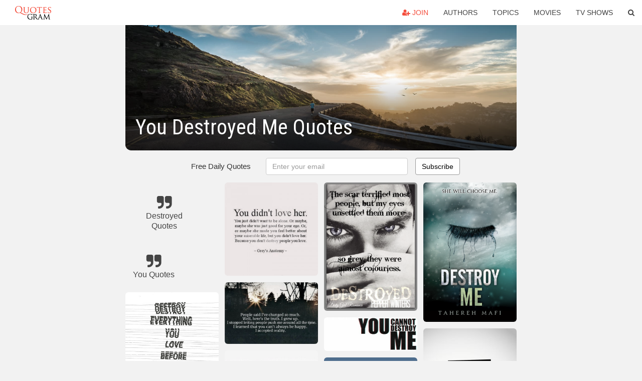

--- FILE ---
content_type: text/html; charset=UTF-8
request_url: https://quotesgram.com/you-destroyed-me-quotes/
body_size: 10637
content:
<!DOCTYPE html>
<html>
<head>
    <meta charset="utf-8">
    <title>You Destroyed Me Quotes. QuotesGram</title>
        <meta name="robots" content="index,follow">
        <meta name="description" content="Discover and share You Destroyed Me Quotes. Explore our collection of motivational and famous quotes by authors you know and love." />
    <meta http-equiv="Content-Type" content="text/html; charset=utf-8"/>
    <meta name="mobile-web-app-capable" content="yes">
    <meta name="viewport" content="width=device-width, initial-scale=1.0">
    <meta name="apple-mobile-web-app-status-bar-style" content="black"/>
    <meta property="fb:app_id" content="782308818544364" />
    <link rel="canonical" href="https://quotesgram.com/you-destroyed-me-quotes/"/>
        <style type="text/css" media="screen">

</style>


<script>
  (function(i,s,o,g,r,a,m){i['GoogleAnalyticsObject']=r;i[r]=i[r]||function(){
  (i[r].q=i[r].q||[]).push(arguments)},i[r].l=1*new Date();a=s.createElement(o),
  m=s.getElementsByTagName(o)[0];a.async=1;a.src=g;m.parentNode.insertBefore(a,m)
  })(window,document,'script','//www.google-analytics.com/analytics.js','ga');

  ga('create', 'UA-66938353-1', 'auto');
  ga('send', 'pageview');

</script>
<script async src="https://pagead2.googlesyndication.com/pagead/js/adsbygoogle.js?client=ca-pub-1763316164979451"
     crossorigin="anonymous"></script>

</head>
<body>

<script>
var u = {
	u_i: false,
	u_p: 0,
}
var _gaq = _gaq || [];
</script>

<nav class="navbar navbar-trans navbar-fixed-top allbar" role="navigation">
	<div class="container-fluid">
		<div class="navbar-header">
			<button type="button" class="navbar-toggle" data-toggle="collapse" data-target="#navbar-collapsible">
				<span class="sr-only">Toggle navigation</span>
				<span class="icon-bar"></span>
				<span class="icon-bar"></span>
				<span class="icon-bar"></span>
			</button>
			<a class="navbar-brand text-danger" href="/">QuotesGram</a>
		</div>
		<div class="navbar-collapse collapse" id="navbar-collapsible">
			<ul class="nav navbar-nav navbar-right">
							<li><a href="#" class="user-register reg" onClick="_gaq.push(['_trackEvent', 'User', 'Join', 'Header join button', 1, true]);"><i class="fa fa-user-plus"></i> Join</a></li>
							<li><a href="/authors/">Authors</a></li>
				<li><a href="/topics/">Topics</a></li>
				<li><a href="/movies/">Movies</a></li>
				<li><a href="/tv-shows/">TV Shows</a></li>
				<li><a role="button" data-target="#searchForm" data-toggle="collapse"><i class="fa fa-search"></i></a></li>
			</ul>
		</div>
		<!-- Search Form -->
		<div class="row subsearchwrap">
			<div class="subsearch col-lg-12">
				<form id="searchForm" class="collapse pull-right col-lg-4 col-md-6 col-sm-12" action="/search" method="get" accept-charset="UTF-8">
					<div class="input-group">
						<input class="search-query form-control" type="text" placeholder="Search..." name="q">
						<span class="input-group-btn">
							<button class="btn btn-danger">Search</button>
						</span>
					</div>
				</form>
			</div>
		</div>
	</div>
</nav>

<div class="container">
    <div class="row">
        <div class="col-lg-8 col-md-10 col-lg-offset-2 col-md-offset-1 leftcol">
            <div class="pageheader">
                                <div class="topphoto"></div>
                <h1 class="toptitle">You Destroyed Me Quotes</h1>
            </div>
            <section class="container-fluid subscribe">
	<div class="row">
		<div id="mlb2-1019147" class="ml-subscribe-form col-sm-12">
			<div id="subscrform">
				<div class="subscribe-form ml-block-success" style="display:none">
					<div class="form-section">
						<p>Thank you! Don't forget to confirm subscription in your email.</p>
					</div>
				</div>
				<form class="ml-block-form form-horizontal" action="//app.mailerlite.com/webforms/submit/v8e5b9" data-code="v8e5b9" method="POST" target="_blank">
					<div class="subscribe-form">
						<div class="form-section">
							<label class="col-sm-4 col-md-4 foremail" for="subscribe-email">Free Daily Quotes</label>
							<div class="col-md-5 col-sm-6 col-xs-8 ml-field-email ml-validate-required ml-validate-email">
								<input type="text" id="subscribe-email" name="fields[email]" class="form-control" placeholder="Enter your email" value="">
							</div>
						</div>
						<input type="hidden" name="ml-submit" value="1" />
						<button type="submit" class="primary btn btn-outline btn-default">
							Subscribe
						</button>
						<button disabled="disabled" style="display: none;" type="submit" class="loading">
							<img src="//static1.mailerlite.com/images/rolling.gif" width="20" height="20" alt="">
						</button>
					</div>
				</form>
				<script>
					function ml_webform_success_1019147 () {
						jQuery('#mlb2-1019147').find('.ml-block-success').show();
						jQuery('#mlb2-1019147').find('.ml-block-form').hide();
						document.cookie = 'qg_sub=1; expires=Sun, 04-Jan-2026 18:44:53 GMT; domain=quotesgram.com; path=/';
					};
				</script>
			</div>
		</div>
	</div>
</section>
            
            
            
            <div class="card-columns">
					<div class="jgallerya relitem reltopic">
			<a href="/destroyed-quotes/" class="relitema">
				<i class="fa fa-2x fa-quote-right"></i>
				<span class="relname">Destroyed Quotes</span>
			</a>
		</div>
					<div class="jgallerya relitem reltopic">
			<a href="/you-quotes/" class="relitema">
				<i class="fa fa-2x fa-quote-right"></i>
				<span class="relname">You Quotes</span>
			</a>
		</div>
				<a data-src="https://cdn.quotesgram.com/img/52/40/1572139907-destroy_everything_you_love_by_jeffrey-d39x72s.png" data-origin="http://wrdbnr.deviantart.com/art/Destroy-Everything-You-Love-198063892" href="https://cdn.quotesgram.com/img/52/40/1572139907-destroy_everything_you_love_by_jeffrey-d39x72s.png" data-id="768983" data-likes="6" data-subuser="" data-subname="" data-subimg=""  class=" gallery_item loading card" data-gallery">
		<div class="imagewrap">
			<img src="https://cdn.quotesgram.com/small/52/40/1572139907-destroy_everything_you_love_by_jeffrey-d39x72s.png" alt="Destroy Everything You Love by WRDBNR" class="img-responsive jgalleryimg" width="600" height="828" />
					</div>
	</a>
	<a data-src="https://cdn.quotesgram.com/img/51/66/1893700720-1c0e1d79450a1463b54b1cc6930fa7e7.jpg" data-origin="http://pinterest.com/pin/449585975273997484/" href="https://cdn.quotesgram.com/img/51/66/1893700720-1c0e1d79450a1463b54b1cc6930fa7e7.jpg" data-id="1684537" data-likes="4" data-subuser="" data-subname="" data-subimg=""  class=" gallery_item loading card" data-gallery">
		<div class="imagewrap">
			<img src="https://cdn.quotesgram.com/small/51/66/1893700720-1c0e1d79450a1463b54b1cc6930fa7e7.jpg" alt="1c0e1d79450a1463b54b1cc6930fa7e7.jpg" class="img-responsive jgalleryimg" width="500" height="370" />
					</div>
	</a>
	<a data-src="https://cdn.quotesgram.com/img/21/39/1708546293-Quotes-quotes-31830848-1000-1000.jpg" data-origin="http://www.fanpop.com/clubs/quotes/images/31830848/title/quotes-photo" href="https://cdn.quotesgram.com/img/21/39/1708546293-Quotes-quotes-31830848-1000-1000.jpg" data-id="1860086" data-likes="9" data-subuser="" data-subname="" data-subimg=""  class=" gallery_item loading card" data-gallery">
		<div class="imagewrap">
			<img src="https://cdn.quotesgram.com/small/21/39/1708546293-Quotes-quotes-31830848-1000-1000.jpg" alt="Quotes Quotes" class="img-responsive jgalleryimg" width="1000" height="1000" />
					</div>
	</a>
	<a data-src="https://cdn.quotesgram.com/img/41/2/102217245-fc161ab8080f9f9da5d1016a8b165946.jpg" data-origin="http://pinterest.com/pin/244953667206256092/" href="https://cdn.quotesgram.com/img/41/2/102217245-fc161ab8080f9f9da5d1016a8b165946.jpg" data-id="2036916" data-likes="2" data-subuser="" data-subname="" data-subimg=""  class=" gallery_item loading card" data-gallery">
		<div class="imagewrap">
			<img src="https://cdn.quotesgram.com/small/41/2/102217245-fc161ab8080f9f9da5d1016a8b165946.jpg" alt="Destroy me and I'll destroy you" class="img-responsive jgalleryimg" width="320" height="320" />
					</div>
	</a>
	<a data-src="https://cdn.quotesgram.com/img/11/2/1896766969-tumblr_ne7szjiFyN1tm0lv8o1_500.png" data-origin="http://courtneybaby.tumblr.com/" href="https://cdn.quotesgram.com/img/11/2/1896766969-tumblr_ne7szjiFyN1tm0lv8o1_500.png" data-id="3726234" data-likes="8" data-subuser="" data-subname="" data-subimg=""  class=" gallery_item loading card" data-gallery">
		<div class="imagewrap">
			<img src="https://cdn.quotesgram.com/small/11/2/1896766969-tumblr_ne7szjiFyN1tm0lv8o1_500.png" alt="the-personal-quotes:follow this hipster granny on tumblr, you won’t ..." class="img-responsive jgalleryimg" width="500" height="600" />
					</div>
	</a>
	<a data-src="https://cdn.quotesgram.com/img/17/60/2066143854-you_destroyed_me-380579.jpg" data-origin="http://liveluvcreate.com/image/you_destroyed_me-380579.html" href="https://cdn.quotesgram.com/img/17/60/2066143854-you_destroyed_me-380579.jpg" data-id="3804753" data-likes="6" data-subuser="" data-subname="" data-subimg=""  class=" gallery_item loading card" data-gallery">
		<div class="imagewrap">
			<img src="https://cdn.quotesgram.com/small/17/60/2066143854-you_destroyed_me-380579.jpg" alt="You Destroyed Me" class="img-responsive jgalleryimg" width="554" height="443" />
					</div>
	</a>
	<a data-src="https://cdn.quotesgram.com/img/63/90/971433697-ea6fc37521ea4aa045857ed35c0959f8.jpg" data-origin="https://www.pinterest.com/explore/love-sacrifice-quotes/" href="https://cdn.quotesgram.com/img/63/90/971433697-ea6fc37521ea4aa045857ed35c0959f8.jpg" data-id="4048107" data-likes="4" data-subuser="" data-subname="" data-subimg=""  class=" gallery_item loading card" data-gallery">
		<div class="imagewrap">
			<img src="https://cdn.quotesgram.com/small/63/90/971433697-ea6fc37521ea4aa045857ed35c0959f8.jpg" alt="you was a sacrifice you know. I gave you the power to destroy me ..." class="img-responsive jgalleryimg" width="236" height="185" />
					</div>
	</a>
	<a data-src="https://cdn.quotesgram.com/img/91/8/1353591030-You-Were-The-First-Boy-To-Completely-Destroy-Me-But-Youll-Never-Know-That.jpg" data-origin="http://www.quoteswave.com/picture-quotes/154124" href="https://cdn.quotesgram.com/img/91/8/1353591030-You-Were-The-First-Boy-To-Completely-Destroy-Me-But-Youll-Never-Know-That.jpg" data-id="4055810" data-likes="7" data-subuser="" data-subname="" data-subimg=""  class=" gallery_item loading card" data-gallery">
		<div class="imagewrap">
			<img src="https://cdn.quotesgram.com/small/91/8/1353591030-You-Were-The-First-Boy-To-Completely-Destroy-Me-But-Youll-Never-Know-That.jpg" alt="You Were The First Boy To Completely Destroy Me But You'll Never Know ..." class="img-responsive jgalleryimg" width="300" height="400" />
					</div>
	</a>
	<a data-src="https://cdn.quotesgram.com/img/1/34/1630251307-676b1183480eeaf472a95fb4b76acdf5_small.jpg" data-origin="http://adorepics.com/please-love-me-quotes-please-bw-love-quote-quotes-ilysm-tumblr-ha-imissyou-yes/" href="https://cdn.quotesgram.com/img/1/34/1630251307-676b1183480eeaf472a95fb4b76acdf5_small.jpg" data-id="4393467" data-likes="9" data-subuser="" data-subname="" data-subimg=""  class=" gallery_item loading card" data-gallery">
		<div class="imagewrap">
			<img src="https://cdn.quotesgram.com/small/1/34/1630251307-676b1183480eeaf472a95fb4b76acdf5_small.jpg" alt="please love me quotes | please, b&w, love, quote, quotes, ilysm ..." class="img-responsive jgalleryimg" width="240" height="320" />
					</div>
	</a>
	<a data-src="https://cdn.quotesgram.com/img/97/98/590103741-quote-nothing-can-intimidate-me-i-just-go-out-and-destruct-and-destroy-marvin-hagler-328768.jpg" data-origin="http://quoteimg.com/you-destroyed-me-quotes/2" href="https://cdn.quotesgram.com/img/97/98/590103741-quote-nothing-can-intimidate-me-i-just-go-out-and-destruct-and-destroy-marvin-hagler-328768.jpg" data-id="5243134" data-likes="10" data-subuser="" data-subname="" data-subimg=""  class=" gallery_item loading card" data-gallery">
		<div class="imagewrap">
			<img src="https://cdn.quotesgram.com/small/97/98/590103741-quote-nothing-can-intimidate-me-i-just-go-out-and-destruct-and-destroy-marvin-hagler-328768.jpg" alt="you destroyed me quotes" class="img-responsive jgalleryimg" width="850" height="400" />
					</div>
	</a>
	<a data-src="https://cdn.quotesgram.com/img/11/42/1405772756-44148_20140212_133121_DESTROY.png" data-origin="http://imgarcade.com/1/quotes-about-relationships-being-over/" href="https://cdn.quotesgram.com/img/11/42/1405772756-44148_20140212_133121_DESTROY.png" data-id="5258225" data-likes="3" data-subuser="" data-subname="" data-subimg=""  class=" gallery_item loading card" data-gallery">
		<div class="imagewrap">
			<img src="https://cdn.quotesgram.com/small/11/42/1405772756-44148_20140212_133121_DESTROY.png" alt="Quotes About Relationships Being Over Moving on quotes & sayings" class="img-responsive jgalleryimg" width="500" height="500" />
					</div>
	</a>
	<a data-src="https://cdn.quotesgram.com/img/78/93/904558561-397a6ac74cf72d5754ad6c653da2f4d3.jpg" data-origin="http://pinterest.com/pin/274438171016414321/" href="https://cdn.quotesgram.com/img/78/93/904558561-397a6ac74cf72d5754ad6c653da2f4d3.jpg" data-id="5381032" data-likes="6" data-subuser="" data-subname="" data-subimg=""  class=" gallery_item loading card" data-gallery">
		<div class="imagewrap">
			<img src="https://cdn.quotesgram.com/small/78/93/904558561-397a6ac74cf72d5754ad6c653da2f4d3.jpg" alt="You don't destroy people you love." class="img-responsive jgalleryimg" width="500" height="500" />
					</div>
	</a>
	<a data-src="https://cdn.quotesgram.com/img/93/15/1949938338-3b49db389fee6e519810968e4b40d752.jpg" data-origin="http://pinterest.com/pin/322851867009091968/" href="https://cdn.quotesgram.com/img/93/15/1949938338-3b49db389fee6e519810968e4b40d752.jpg" data-id="5722533" data-likes="3" data-subuser="" data-subname="" data-subimg=""  class=" gallery_item loading card" data-gallery">
		<div class="imagewrap">
			<img src="https://cdn.quotesgram.com/small/93/15/1949938338-3b49db389fee6e519810968e4b40d752.jpg" alt="Love hurts. You destroyed me." class="img-responsive jgalleryimg" width="500" height="334" />
					</div>
	</a>
	<a data-src="https://cdn.quotesgram.com/img/67/75/333430381-Destroy-quotes-35591620-265-398.jpg" data-origin="http://www.fanpop.com/clubs/quotes/images/35591620/title/destroy-photo" href="https://cdn.quotesgram.com/img/67/75/333430381-Destroy-quotes-35591620-265-398.jpg" data-id="6022784" data-likes="9" data-subuser="" data-subname="" data-subimg=""  class=" gallery_item loading card" data-gallery">
		<div class="imagewrap">
			<img src="https://cdn.quotesgram.com/small/67/75/333430381-Destroy-quotes-35591620-265-398.jpg" alt="Destroy - quotes Photo" class="img-responsive jgalleryimg" width="265" height="398" />
					</div>
	</a>
	<a data-src="https://cdn.quotesgram.com/img/20/20/840337191-post2.jpg" data-origin="http://becuo.com/i-love-you-more-quotes" href="https://cdn.quotesgram.com/img/20/20/840337191-post2.jpg" data-id="7535783" data-likes="2" data-subuser="" data-subname="" data-subimg=""  class=" gallery_item loading card" data-gallery">
		<div class="imagewrap">
			<img src="https://cdn.quotesgram.com/small/20/20/840337191-post2.jpg" alt="Loved You More Than I Ever. | Love Quotes And SayingsLove Quotes ..." class="img-responsive jgalleryimg" width="960" height="960" />
					</div>
	</a>
	<a data-src="https://cdn.quotesgram.com/img/55/62/954383508-8763e77cee21368ba574148c32b73ec8.jpg" data-origin="https://www.pinterest.com/explore/you-destroyed-me/" href="https://cdn.quotesgram.com/img/55/62/954383508-8763e77cee21368ba574148c32b73ec8.jpg" data-id="7540398" data-likes="10" data-subuser="" data-subname="" data-subimg=""  class=" gallery_item loading card" data-gallery">
		<div class="imagewrap">
			<img src="https://cdn.quotesgram.com/small/55/62/954383508-8763e77cee21368ba574148c32b73ec8.jpg" alt="leading me on have destroyed all the happy memories I once had of you ..." class="img-responsive jgalleryimg" width="236" height="295" />
					</div>
	</a>
	<a data-src="https://cdn.quotesgram.com/img/55/18/226055616-272192.png" data-origin="http://boardofwisdom.com/togo/Quotes/ShowQuote?msgid=272192" href="https://cdn.quotesgram.com/img/55/18/226055616-272192.png" data-id="7688063" data-likes="10" data-subuser="" data-subname="" data-subimg=""  class=" gallery_item loading card" data-gallery">
		<div class="imagewrap">
			<img src="https://cdn.quotesgram.com/small/55/18/226055616-272192.png" alt="Darling, you didn't break my heart. You totally destroyed me." class="img-responsive jgalleryimg" width="600" height="315" />
					</div>
	</a>
	<a data-src="https://cdn.quotesgram.com/img/94/23/1916679495-consider_me-108960.jpg" data-origin="http://firstcovers.com/userquotes/6115/covers.html" href="https://cdn.quotesgram.com/img/94/23/1916679495-consider_me-108960.jpg" data-id="8066329" data-likes="0" data-subuser="" data-subname="" data-subimg=""  class=" gallery_item loading card" data-gallery">
		<div class="imagewrap">
			<img src="https://cdn.quotesgram.com/small/94/23/1916679495-consider_me-108960.jpg" alt="Consider Me Destroyed cover" class="img-responsive jgalleryimg" width="850" height="315" />
					</div>
	</a>
	<a data-src="https://cdn.quotesgram.com/img/62/63/1209350400-2486.jpg" data-origin="http://www.thethingswesay.com/you-cannot-destroy-me-i-destroy-me/" href="https://cdn.quotesgram.com/img/62/63/1209350400-2486.jpg" data-id="8187713" data-likes="8" data-subuser="" data-subname="" data-subimg=""  class=" gallery_item loading card" data-gallery">
		<div class="imagewrap">
			<img src="https://cdn.quotesgram.com/small/62/63/1209350400-2486.jpg" alt="You cannot destroy me I destroy me" class="img-responsive jgalleryimg" width="500" height="708" />
					</div>
	</a>
	<a data-src="https://cdn.quotesgram.com/img/44/64/2015195434-1399318436.jpg" data-origin="http://likesuccess.com/633" href="https://cdn.quotesgram.com/img/44/64/2015195434-1399318436.jpg" data-id="8240635" data-likes="8" data-subuser="" data-subname="" data-subimg=""  class=" gallery_item loading card" data-gallery">
		<div class="imagewrap">
			<img src="https://cdn.quotesgram.com/small/44/64/2015195434-1399318436.jpg" alt="You Destroyed Me Quotes" class="img-responsive jgalleryimg" width="550" height="600" />
					</div>
	</a>
	<a data-src="https://cdn.quotesgram.com/img/98/4/460269479-23-What-Does-Not-Destroy-Me-Makes-Me-Stronger.jpg" data-origin="http://www.inspirationboost.com/friedrich-nietzsche-quotes" href="https://cdn.quotesgram.com/img/98/4/460269479-23-What-Does-Not-Destroy-Me-Makes-Me-Stronger.jpg" data-id="8851612" data-likes="0" data-subuser="" data-subname="" data-subimg=""  class=" gallery_item loading card" data-gallery">
		<div class="imagewrap">
			<img src="https://cdn.quotesgram.com/small/98/4/460269479-23-What-Does-Not-Destroy-Me-Makes-Me-Stronger.jpg" alt="Quotes, Motivation Quotes, Inspiration Quotes, worms leaves, Personal ..." class="img-responsive jgalleryimg" width="534" height="400" />
					</div>
	</a>
	<a data-src="https://cdn.quotesgram.com/img/93/6/1281420434-i-love-you-the-way-a-drowning-man-loves-air-and-it-would-destroy-me-to-have-you-just-a-little_600x315_21509.jpg" data-origin="http://romantic-quotes.co.uk/authors/rae-carson-quotes/21509-i-love-you-the-way-a-drowning-man-loves-air-and-it-would-destroy-me-to-have-you-just-a-little.html" href="https://cdn.quotesgram.com/img/93/6/1281420434-i-love-you-the-way-a-drowning-man-loves-air-and-it-would-destroy-me-to-have-you-just-a-little_600x315_21509.jpg" data-id="8898708" data-likes="3" data-subuser="" data-subname="" data-subimg=""  class=" gallery_item loading card" data-gallery">
		<div class="imagewrap">
			<img src="https://cdn.quotesgram.com/small/93/6/1281420434-i-love-you-the-way-a-drowning-man-loves-air-and-it-would-destroy-me-to-have-you-just-a-little_600x315_21509.jpg" alt="love-you-the-way-a-drowning-man-loves-air-and-it-would-destroy-me-to ..." class="img-responsive jgalleryimg" width="600" height="315" />
					</div>
	</a>
	<a data-src="https://cdn.quotesgram.com/img/40/96/279511489-a051bd0a904ca8c5d299f263c429ce6c.jpg" data-origin="http://pinterest.com/pin/274719645993571078/" href="https://cdn.quotesgram.com/img/40/96/279511489-a051bd0a904ca8c5d299f263c429ce6c.jpg" data-id="10371148" data-likes="9" data-subuser="" data-subname="" data-subimg=""  class=" gallery_item loading card" data-gallery">
		<div class="imagewrap">
			<img src="https://cdn.quotesgram.com/small/40/96/279511489-a051bd0a904ca8c5d299f263c429ce6c.jpg" alt="destroy me" class="img-responsive jgalleryimg" width="586" height="969" />
					</div>
	</a>
	<a data-src="https://cdn.quotesgram.com/img/41/68/2065312629-f19f2bf16de822b5e7e5f2f481e3c4ce.jpg" data-origin="http://pinterest.com/pin/366973069608934285/" href="https://cdn.quotesgram.com/img/41/68/2065312629-f19f2bf16de822b5e7e5f2f481e3c4ce.jpg" data-id="10378128" data-likes="2" data-subuser="" data-subname="" data-subimg=""  class=" gallery_item loading card" data-gallery">
		<div class="imagewrap">
			<img src="https://cdn.quotesgram.com/small/41/68/2065312629-f19f2bf16de822b5e7e5f2f481e3c4ce.jpg" alt="Destroyed by Pepper Winters #DirtyGirlRomance" class="img-responsive jgalleryimg" width="528" height="728" />
					</div>
	</a>
	<a data-src="https://cdn.quotesgram.com/img/21/5/844632348-you-cannot-destroy-me.jpg" data-origin="http://www.timelinecovers.pro/covers/others/you-cannot-destroy-me.html" href="https://cdn.quotesgram.com/img/21/5/844632348-you-cannot-destroy-me.jpg" data-id="10763118" data-likes="9" data-subuser="" data-subname="" data-subimg=""  class=" gallery_item loading card" data-gallery">
		<div class="imagewrap">
			<img src="https://cdn.quotesgram.com/small/21/5/844632348-you-cannot-destroy-me.jpg" alt="You Cannot Destroy Me Facebook Cover" class="img-responsive jgalleryimg" width="863" height="315" />
					</div>
	</a>
	<a data-src="https://cdn.quotesgram.com/img/78/10/905433422-363282.png" data-origin="http://boardofwisdom.com/togo/Quotes/ShowQuote?msgid=363282" href="https://cdn.quotesgram.com/img/78/10/905433422-363282.png" data-id="10807655" data-likes="4" data-subuser="" data-subname="" data-subimg=""  class=" gallery_item loading card" data-gallery">
		<div class="imagewrap">
			<img src="https://cdn.quotesgram.com/small/78/10/905433422-363282.png" alt="saw you. I liked you. I loved you. You destroyed me. You broke me ..." class="img-responsive jgalleryimg" width="600" height="410" />
					</div>
	</a>
	<a data-src="https://cdn.quotesgram.com/img/15/86/551738999-image2.jpg" data-origin="http://www.thewastelandblog.com/2010/11/" href="https://cdn.quotesgram.com/img/15/86/551738999-image2.jpg" data-id="10889641" data-likes="1" data-subuser="" data-subname="" data-subimg=""  class=" gallery_item loading card" data-gallery">
		<div class="imagewrap">
			<img src="https://cdn.quotesgram.com/small/15/86/551738999-image2.jpg" alt="If you are wondering about the LHC, let me quote from a previous post ..." class="img-responsive jgalleryimg" width="560" height="404" />
					</div>
	</a>
	<a data-src="https://cdn.quotesgram.com/img/42/56/336570159-d3c8b97762c2fd3c4b1f7f82906ed399.jpg" data-origin="http://pinterest.com/pin/124763852147272757/" href="https://cdn.quotesgram.com/img/42/56/336570159-d3c8b97762c2fd3c4b1f7f82906ed399.jpg" data-id="11129013" data-likes="5" data-subuser="" data-subname="" data-subimg=""  class=" gallery_item loading card" data-gallery">
		<div class="imagewrap">
			<img src="https://cdn.quotesgram.com/small/42/56/336570159-d3c8b97762c2fd3c4b1f7f82906ed399.jpg" alt="Found on quotediary.me" class="img-responsive jgalleryimg" width="400" height="400" />
					</div>
	</a>
	<a data-src="https://cdn.quotesgram.com/img/66/40/448134705-quote-aids-can-destroy-a-family-if-you-let-it-but-luckily-for-my-sister-and-me-mom-taught-us-to-keep-ryan-white-197147.jpg" data-origin="http://izquotes.com/quote/197147" href="https://cdn.quotesgram.com/img/66/40/448134705-quote-aids-can-destroy-a-family-if-you-let-it-but-luckily-for-my-sister-and-me-mom-taught-us-to-keep-ryan-white-197147.jpg" data-id="11246842" data-likes="5" data-subuser="" data-subname="" data-subimg=""  class=" gallery_item loading card" data-gallery">
		<div class="imagewrap">
			<img src="https://cdn.quotesgram.com/small/66/40/448134705-quote-aids-can-destroy-a-family-if-you-let-it-but-luckily-for-my-sister-and-me-mom-taught-us-to-keep-ryan-white-197147.jpg" alt="can destroy a family if you let it, but luckily for my sister and me ..." class="img-responsive jgalleryimg" width="850" height="400" />
					</div>
	</a>
	<a data-src="https://cdn.quotesgram.com/img/55/76/1516222487-you-cannot-destroy-me.jpg" data-origin="http://quoteko.com/you-cannot-destroy-quotes-inspiration.html" href="https://cdn.quotesgram.com/img/55/76/1516222487-you-cannot-destroy-me.jpg" data-id="11683540" data-likes="4" data-subuser="" data-subname="" data-subimg=""  class=" gallery_item loading card" data-gallery">
		<div class="imagewrap">
			<img src="https://cdn.quotesgram.com/small/55/76/1516222487-you-cannot-destroy-me.jpg" alt="Funny Quotes Contact Us DMCA Notice" class="img-responsive jgalleryimg" width="192" height="160" />
					</div>
	</a>
	<a data-src="https://cdn.quotesgram.com/img/50/53/295844086-quote-i-desire-the-things-which-will-destroy-me-in-the-end-sylvia-plath-259571.jpg" data-origin="http://izquotes.com/quote/259571" href="https://cdn.quotesgram.com/img/50/53/295844086-quote-i-desire-the-things-which-will-destroy-me-in-the-end-sylvia-plath-259571.jpg" data-id="12210821" data-likes="1" data-subuser="" data-subname="" data-subimg=""  class=" gallery_item loading card" data-gallery">
		<div class="imagewrap">
			<img src="https://cdn.quotesgram.com/small/50/53/295844086-quote-i-desire-the-things-which-will-destroy-me-in-the-end-sylvia-plath-259571.jpg" alt="desire the things which will destroy me in the end. - Sylvia Plath" class="img-responsive jgalleryimg" width="850" height="400" />
					</div>
	</a>
	<a data-src="https://cdn.quotesgram.com/img/39/41/2144963112-quote-cant-destroy-me.jpg" data-origin="http://iheartinspiration.com/quotes/you-cant-destroy-me/" href="https://cdn.quotesgram.com/img/39/41/2144963112-quote-cant-destroy-me.jpg" data-id="12227324" data-likes="6" data-subuser="" data-subname="" data-subimg=""  class=" gallery_item loading card" data-gallery">
		<div class="imagewrap">
			<img src="https://cdn.quotesgram.com/small/39/41/2144963112-quote-cant-destroy-me.jpg" alt="You cannot destroy me." class="img-responsive jgalleryimg" width="407" height="700" />
					</div>
	</a>
	<a data-src="https://cdn.quotesgram.com/img/60/42/1789357755-quote-you-may-kill-me-here-but-you-cannot-make-me-go-back-morning-star-176639.jpg" data-origin="http://izquotes.com/quote/176639" href="https://cdn.quotesgram.com/img/60/42/1789357755-quote-you-may-kill-me-here-but-you-cannot-make-me-go-back-morning-star-176639.jpg" data-id="12301181" data-likes="6" data-subuser="" data-subname="" data-subimg=""  class=" gallery_item loading card" data-gallery">
		<div class="imagewrap">
			<img src="https://cdn.quotesgram.com/small/60/42/1789357755-quote-you-may-kill-me-here-but-you-cannot-make-me-go-back-morning-star-176639.jpg" alt="You may kill me here; but you cannot make me go back. - Morning Star" class="img-responsive jgalleryimg" width="850" height="400" />
					</div>
	</a>
	<a data-src="https://cdn.quotesgram.com/img/86/50/1599530843-4b4cade4fea0d415744e8e2302eea49e.jpg" data-origin="http://pinterest.com/pin/303852306080046720/" href="https://cdn.quotesgram.com/img/86/50/1599530843-4b4cade4fea0d415744e8e2302eea49e.jpg" data-id="12332522" data-likes="3" data-subuser="" data-subname="" data-subimg=""  class=" gallery_item loading card" data-gallery">
		<div class="imagewrap">
			<img src="https://cdn.quotesgram.com/small/86/50/1599530843-4b4cade4fea0d415744e8e2302eea49e.jpg" alt="Found on shattermefans.tumblr.com" class="img-responsive jgalleryimg" width="250" height="323" />
					</div>
	</a>
	<a data-src="https://cdn.quotesgram.com/img/54/23/431161837-destroyed.png" data-origin="http://s732.photobucket.com/user/CARA4JOE/media/love%20quotes%20x/destroyed.png.html" href="https://cdn.quotesgram.com/img/54/23/431161837-destroyed.png" data-id="12819044" data-likes="0" data-subuser="" data-subname="" data-subimg=""  class=" gallery_item loading card" data-gallery">
		<div class="imagewrap">
			<img src="https://cdn.quotesgram.com/small/54/23/431161837-destroyed.png" alt="TRENDING ON PHOTOBUCKET" class="img-responsive jgalleryimg" width="273" height="277" />
					</div>
	</a>
	<a data-src="https://cdn.quotesgram.com/img/14/63/530128770-you-destroyed-me-source.jpg" data-origin="http://www.glogster.com/gabloka/you-destroyed-me/g-6l5l78qdmg2h2iv9qsluoa0" href="https://cdn.quotesgram.com/img/14/63/530128770-you-destroyed-me-source.jpg" data-id="13480537" data-likes="9" data-subuser="" data-subname="" data-subimg=""  class=" gallery_item loading card" data-gallery">
		<div class="imagewrap">
			<img src="https://cdn.quotesgram.com/small/14/63/530128770-you-destroyed-me-source.jpg" alt="You Destroyed Me" class="img-responsive jgalleryimg" width="709" height="960" />
					</div>
	</a>
	<a data-src="https://cdn.quotesgram.com/img/26/12/645484966-Destroy-Me.jpg" data-origin="http://stiryourtea.blogspot.com/2012/06/yipppeeeee-unravel-me-destroy-me-covers.html" href="https://cdn.quotesgram.com/img/26/12/645484966-Destroy-Me.jpg" data-id="13689107" data-likes="0" data-subuser="" data-subname="" data-subimg=""  class=" gallery_item loading card" data-gallery">
		<div class="imagewrap">
			<img src="https://cdn.quotesgram.com/small/26/12/645484966-Destroy-Me.jpg" alt="YIPPPEEEEE UNRAVEL ME + DESTROY ME COVERS" class="img-responsive jgalleryimg" width="1067" height="1600" />
					</div>
	</a>
	<a data-src="https://cdn.quotesgram.com/img/95/63/133438108-648ea900e41dddc836c51e1d31fcf3b0.jpg" data-origin="http://www.pinterest.com/explore/you-destroyed-me/" href="https://cdn.quotesgram.com/img/95/63/133438108-648ea900e41dddc836c51e1d31fcf3b0.jpg" data-id="13690967" data-likes="0" data-subuser="" data-subname="" data-subimg=""  class=" gallery_item loading card" data-gallery">
		<div class="imagewrap">
			<img src="https://cdn.quotesgram.com/small/95/63/133438108-648ea900e41dddc836c51e1d31fcf3b0.jpg" alt="... me thinking you destroyed me. But look at me now! and You're left with" class="img-responsive jgalleryimg" width="236" height="314" />
					</div>
	</a>
	<a data-src="https://cdn.quotesgram.com/img/86/43/1197692397-trust-destroyed-in-seconds-love-quotes-sayings-pictures.jpg" data-origin="http://thedailyquotes.com/post/15877" href="https://cdn.quotesgram.com/img/86/43/1197692397-trust-destroyed-in-seconds-love-quotes-sayings-pictures.jpg" data-id="13852461" data-likes="9" data-subuser="" data-subname="" data-subimg=""  class=" gallery_item loading card" data-gallery">
		<div class="imagewrap">
			<img src="https://cdn.quotesgram.com/small/86/43/1197692397-trust-destroyed-in-seconds-love-quotes-sayings-pictures.jpg" alt="motivational inspirational love life quotes sayings poems poetry pic ..." class="img-responsive jgalleryimg" width="580" height="718" />
					</div>
	</a>
	<a data-src="https://cdn.quotesgram.com/img/46/70/65014762-fa2a383d62bb76f677ca9eca89568606.jpg" data-origin="https://www.pinterest.com/explore/you-destroyed-me/" href="https://cdn.quotesgram.com/img/46/70/65014762-fa2a383d62bb76f677ca9eca89568606.jpg" data-id="14506037" data-likes="2" data-subuser="" data-subname="" data-subimg=""  class=" gallery_item loading card" data-gallery">
		<div class="imagewrap">
			<img src="https://cdn.quotesgram.com/small/46/70/65014762-fa2a383d62bb76f677ca9eca89568606.jpg" alt="you destroyed me too much that i have no idea how to get up and fix my ..." class="img-responsive jgalleryimg" width="236" height="238" />
					</div>
	</a>
	<a data-src="https://cdn.quotesgram.com/img/77/87/616985079-b89d59cd1f58bc0dd60795f89deacf28.jpg" data-origin="https://www.pinterest.com/explore/you-destroyed-me/" href="https://cdn.quotesgram.com/img/77/87/616985079-b89d59cd1f58bc0dd60795f89deacf28.jpg" data-id="14689536" data-likes="2" data-subuser="" data-subname="" data-subimg=""  class=" gallery_item loading card" data-gallery">
		<div class="imagewrap">
			<img src="https://cdn.quotesgram.com/small/77/87/616985079-b89d59cd1f58bc0dd60795f89deacf28.jpg" alt="He destroyed a part of me, something that I can't fix, and I don't ..." class="img-responsive jgalleryimg" width="236" height="236" />
					</div>
	</a>
	<a data-src="https://cdn.quotesgram.com/img/9/68/322444407-you-can-chain-me-quote.png" data-origin="http://www.inspirationboost.com/you-will-never-imprison-my-mind-quote" href="https://cdn.quotesgram.com/img/9/68/322444407-you-can-chain-me-quote.png" data-id="15048944" data-likes="9" data-subuser="" data-subname="" data-subimg=""  class=" gallery_item loading card" data-gallery">
		<div class="imagewrap">
			<img src="https://cdn.quotesgram.com/small/9/68/322444407-you-can-chain-me-quote.png" alt="You can chain me, you can torture me, you can even destroy this body ..." class="img-responsive jgalleryimg" width="960" height="640" />
					</div>
	</a>
	<a data-src="https://cdn.quotesgram.com/img/4/80/61494638-90285_20130323_040833_Destroy.jpg" data-origin="http://www.searchquotes.com/quotation/You_Have_Destroyed_Me_Forever_!!_I_Still_Love_you/443655/" href="https://cdn.quotesgram.com/img/4/80/61494638-90285_20130323_040833_Destroy.jpg" data-id="15307059" data-likes="4" data-subuser="" data-subname="" data-subimg=""  class=" gallery_item loading card" data-gallery">
		<div class="imagewrap">
			<img src="https://cdn.quotesgram.com/small/4/80/61494638-90285_20130323_040833_Destroy.jpg" alt="You Have Destroyed Me Forever !! I Still Love you" class="img-responsive jgalleryimg" width="240" height="320" />
					</div>
	</a>
	<a data-src="https://cdn.quotesgram.com/img/63/55/878191648-29efaba4990c60c5bafdedc07e047859.jpg" data-origin="http://pinterest.com/pin/398427898254669619" href="https://cdn.quotesgram.com/img/63/55/878191648-29efaba4990c60c5bafdedc07e047859.jpg" data-id="15422298" data-likes="2" data-subuser="" data-subname="" data-subimg=""  class=" gallery_item loading card" data-gallery">
		<div class="imagewrap">
			<img src="https://cdn.quotesgram.com/small/63/55/878191648-29efaba4990c60c5bafdedc07e047859.jpg" alt="Via Brooke McIntyre" class="img-responsive jgalleryimg" width="736" height="613" />
					</div>
	</a>
	<a data-src="https://cdn.quotesgram.com/img/96/30/1916058280-I-loved-you-and-you-destroyed-me-you-look-my-heart-saying-quotes.jpg" data-origin="http://bathing888.blogspot.com/2013/06/i-loved-you-and-you-destroyed-me-you.html" href="https://cdn.quotesgram.com/img/96/30/1916058280-I-loved-you-and-you-destroyed-me-you-look-my-heart-saying-quotes.jpg" data-id="15524042" data-likes="7" data-subuser="" data-subname="" data-subimg=""  class=" gallery_item loading card" data-gallery">
		<div class="imagewrap">
			<img src="https://cdn.quotesgram.com/small/96/30/1916058280-I-loved-you-and-you-destroyed-me-you-look-my-heart-saying-quotes.jpg" alt="loved-you-and-you-destroyed-me-you-look-my-heart-saying-quotes.jpg" class="img-responsive jgalleryimg" width="500" height="568" />
					</div>
	</a>
	<a data-src="https://cdn.quotesgram.com/img/23/24/310149193-445268.jpg" data-origin="http://www.goodreads.com/quotes/tag/defeat" href="https://cdn.quotesgram.com/img/23/24/310149193-445268.jpg" data-id="15674728" data-likes="2" data-subuser="" data-subname="" data-subimg=""  class=" gallery_item loading card" data-gallery">
		<div class="imagewrap">
			<img src="https://cdn.quotesgram.com/small/23/24/310149193-445268.jpg" alt="... has not defined me, destroyed me, deterred me, or defeated me; it has" class="img-responsive jgalleryimg" width="700" height="698" />
					</div>
	</a>
	<div class="addnew jgallerya"><div class="addnewborder"><i class="fa fa-plus addnewi"></i></div></div>

</div>
        </div>
    </div>
</div>

<div id="footerwrap">
    <div class="container-fluid rellist">
        <div class="row">
            <div id="rel" class="col-lg-12">
                <a href="/you-make-me-sad-quotes/">
	<span class="relimgwrap" style="background-image: url(https://cdn.quotesgram.com/small/36/85/339086438-I_Love_You_So_Much_252C_It_Makes_Me_Cry.jpg)">
		<img src="https://cdn.quotesgram.com/small/36/85/339086438-I_Love_You_So_Much_252C_It_Makes_Me_Cry.jpg" alt="Quotes, Love Quotes, Sad Quotes, Sweet Quotes, Friendship Quotes ..." class="relimage" />
	</span>
	You Make Me Sad Quotes</a>
<a href="/depression-quotes/">
	<span class="relimgwrap" style="background-image: url(https://cdn.quotesgram.com/small/81/17/1322523489-depression-quotes-tumblr.jpg)">
		<img src="https://cdn.quotesgram.com/small/81/17/1322523489-depression-quotes-tumblr.jpg" alt="30+ Heart Touching Collection Of Depression Quotes" class="relimage" />
	</span>
	Depression Quotes</a>
<a href="/quotes-about-bad-things/">
	<span class="relimgwrap" style="background-image: url(https://cdn.quotesgram.com/small/22/83/1991384082-quote-when-bad-things-happen.jpg)">
		<img src="https://cdn.quotesgram.com/small/22/83/1991384082-quote-when-bad-things-happen.jpg" alt="When something bad happens, you have three choices. You can either let ..." class="relimage" />
	</span>
	Quotes About Bad Things</a>
<a href="/pushing-me-away-quotes/">
	<span class="relimgwrap" style="background-image: url(https://cdn.quotesgram.com/small/75/68/586027660-1417.png)">
		<img src="https://cdn.quotesgram.com/small/75/68/586027660-1417.png" alt="Dont Push Me Away Quotes" class="relimage" />
	</span>
	Pushing Me Away Quotes</a>
<a href="/trust-me-quotes-for-him/">
	<span class="relimgwrap" style="background-image: url(https://cdn.quotesgram.com/small/58/48/1996154920-trust-me.jpg)">
		<img src="https://cdn.quotesgram.com/small/58/48/1996154920-trust-me.jpg" alt="Trust Me" class="relimage" />
	</span>
	Trust Me Quotes For Him</a>
<a href="/dont-betray-me-quotes/">
	<span class="relimgwrap" style="background-image: url(https://cdn.quotesgram.com/small/17/20/626465797-dont_betray_me-453207.jpg)">
		<img src="https://cdn.quotesgram.com/small/17/20/626465797-dont_betray_me-453207.jpg" alt="dont_betray_me-453207.jpg?i" class="relimage" />
	</span>
	Dont Betray Me Quotes</a>
<a href="/you-pushed-me-away-quotes/">
	<span class="relimgwrap" style="background-image: url(https://cdn.quotesgram.com/small/84/63/822929501-tumblr_mau2kwYGhW1r666e9o1_500.png)">
		<img src="https://cdn.quotesgram.com/small/84/63/822929501-tumblr_mau2kwYGhW1r666e9o1_500.png" alt="quotes love pushed me away moving on sad" class="relimage" />
	</span>
	You Pushed Me Away Quotes</a>
<a href="/you-broke-my-heart-quotes/">
	<span class="relimgwrap" style="background-image: url(https://cdn.quotesgram.com/small/38/2/208107180-107130-You_broke_my_heart_quote.jpg)">
		<img src="https://cdn.quotesgram.com/small/38/2/208107180-107130-You_broke_my_heart_quote.jpg" alt="You broke my heart quote" class="relimage" />
	</span>
	You Broke My Heart Quotes</a>
<a href="/never-mind-quotes/">
	<span class="relimgwrap" style="background-image: url(https://cdn.quotesgram.com/small/17/98/993552242-quote-i-never-mind-scrubbing-floors-vacuuming-or-bending-and-carrying-stuff-each-time-i-do-it-i-think-joanna-lumley-115777.jpg)">
		<img src="https://cdn.quotesgram.com/small/17/98/993552242-quote-i-never-mind-scrubbing-floors-vacuuming-or-bending-and-carrying-stuff-each-time-i-do-it-i-think-joanna-lumley-115777.jpg" alt="never mind scrubbing floors, vacuuming or bending and carrying stuff ..." class="relimage" />
	</span>
	Never Mind Quotes</a>
<a href="/trust-me-quotes/">
	<span class="relimgwrap" style="background-image: url(https://cdn.quotesgram.com/small/41/0/2115842379-tumblr_mbw5frMkJP1rs1lggo1_500.jpg)">
		<img src="https://cdn.quotesgram.com/small/41/0/2115842379-tumblr_mbw5frMkJP1rs1lggo1_500.jpg" alt="trust me?" class="relimage" />
	</span>
	Trust Me Quotes</a>
<a href="/come-see-me-quotes/">
	<span class="relimgwrap" style="background-image: url(https://cdn.quotesgram.com/small/34/19/233308852-quote-why-don-t-you-come-up-sometime-and-see-me-come-on-up-i-ll-tell-your-fortune-mae-west-277623.jpg)">
		<img src="https://cdn.quotesgram.com/small/34/19/233308852-quote-why-don-t-you-come-up-sometime-and-see-me-come-on-up-i-ll-tell-your-fortune-mae-west-277623.jpg" alt="Why don't you come up sometime and see me?... Come on up, I'll tell ..." class="relimage" />
	</span>
	Come See Me Quotes</a>
<a href="/quotes-about-people-who-betray-you/">
	<span class="relimgwrap" style="background-image: url(https://cdn.quotesgram.com/small/37/6/803441465-betray-betrayal-quotes26.jpg)">
		<img src="https://cdn.quotesgram.com/small/37/6/803441465-betray-betrayal-quotes26.jpg" alt="When you betray somebody else, you also betray yourself. – Isaac ..." class="relimage" />
	</span>
	Quotes About People Who Betray You</a>
<a href="/destroy-you-quotes/">
	<span class="relimgwrap" style="background-image: url(https://cdn.quotesgram.com/small/20/40/1643212014-6ae54c1f006a2e4a0d9b419582a8b4fd.jpg)">
		<img src="https://cdn.quotesgram.com/small/20/40/1643212014-6ae54c1f006a2e4a0d9b419582a8b4fd.jpg" alt="... product of GOD our Father and as such I can not be destroyed by you" class="relimage" />
	</span>
	Destroy You Quotes</a>
<a href="/destroyed-heart-quotes/">
	<span class="relimgwrap" style="background-image: url(https://cdn.quotesgram.com/small/64/75/1949242666-1540-break-my-heart-destroy-my-soul.jpg)">
		<img src="https://cdn.quotesgram.com/small/64/75/1949242666-1540-break-my-heart-destroy-my-soul.jpg" alt="Break my heart destroy my soul and leave me crying" class="relimage" />
	</span>
	Destroyed Heart Quotes</a>
            </div>
        </div>
    </div>

    <section class="container-fluid" id="section7">
	<div class="row">
		<div class="col-xs-2 col-xs-offset-1 text-center">
			<a href="http://facebook.com/pages/QuotesGram/737415243034867"><i class="fa fa-facebook fa-4x"></i></a>
		</div>
		<div class="col-xs-2 text-center">
			<a href="http://twitter.com/quotesgramio"><i class="fa fa-twitter fa-4x"></i></a>
		</div>
		<div class="col-xs-2 text-center">
			<a href="http://pinterest.com/quotesgram"><i class="fa fa-pinterest fa-4x"></i></a>
		</div>
		<div class="col-xs-2 text-center">
			<a href="http://instagram.com/quotesgramio"><i class="fa fa-instagram fa-4x"></i></a>
		</div>
	</div>
</section>

<footer id="footer">
	<div class="container">
		<div class="row">
			<div class="col-xs-6 col-sm-6 col-md-3 column">
				<h4>Quotes</h4>
				<ul class="nav">
					<li><a href="/authors/">Authors</a></li>
					<li><a href="/topics/">Topics</a></li>
					<li><a href="/movies/">Movie Quotes</a></li>
					<li><a href="/tv-shows/">TV Show Quotes</a></li>
				</ul>
			</div>
			<div class="col-xs-6 col-md-3 column">
				<h4>QuotesGram</h4>
				<ul class="nav">
					<li><a href="/page/about/">About Us</a></li>
					<li><a href="/page/contact/">Contact Us</a></li>
					<li><a href="/page/quote-of-the-day/">Quote of the Day</a></li>
				</ul>
			</div>
			<div class="col-xs-6 col-md-3 column">
				<h4>Terms</h4>
				<ul class="nav">
					<li><a href="/page/privacy-policy/">Privacy Policy</a></li>
					<li><a href="/page/terms-conditions/">Terms &amp; Conditions</a></li>
					<li><a href="/page/copyright-complaint/">Copyright Complaint</a></li>
				</ul>
			</div>
			<div class="col-xs-6 col-md-3 column">
				<h4>Follow Us</h4>
				<ul class="nav">
					<li><a href="http://facebook.com/pages/QuotesGram/737415243034867">Facebook</a></li>
					<li><a href="http://twitter.com/quotesgramio">Twitter</a></li>
					<li><a href="http://pinterest.com/quotesgram">Pinterest</a></li>
					<li><a href="http://instagram.com/quotesgramio">Instagram</a></li>
				</ul>
			</div>
		</div>
	</div>


</footer>
<div class="footer-empty"></div>

<div id="modalImage">
	<div class="modalImageBG"></div>
	<div class="modalImage"></div>
</div>

<!-- Share Modal -->
<div class="modal fade doshare" id="share" tabindex="-1" role="dialog" aria-labelledby="shareModalLabel">
	<div class="modal-dialog modal-sm" role="document">
		<div class="modal-content">
			<div class="modal-header">
				<button type="button" class="close" data-dismiss="modal" aria-label="Close"><span aria-hidden="true">&times;</span></button>
				<h4 class="modal-title" id="shareModalLabel"><i class="fa fa-share-alt"></i> Share Quote</h4>
			</div>
			<div class="modal-body">
				<button class="btn btn-default btn-outline sharefb"><i class="fa fa-2x fa-facebook"></i> Facebook</button>
				<button class="btn btn-default btn-outline sharetw"><i class="fa fa-2x fa-twitter"></i> Twitter</button>
				<button class="btn btn-default btn-outline sharepi"><i class="fa fa-2x fa-pinterest"></i> Pinterest</button>
				<button class="btn btn-default btn-outline sharema"><i class="fa fa-2x fa-envelope"></i> Email</button>
			</div>
		</div>
	</div>
</div>

<!-- Report Modal -->
<div class="modal fade" id="report" tabindex="-1" role="dialog" aria-labelledby="reportModalLabel">
	<div class="modal-dialog modal-sm" role="document">
		<div class="modal-content">
			<div class="modal-header">
				<button type="button" class="close" data-dismiss="modal" aria-label="Close"><span aria-hidden="true">&times;</span></button>
				<h4 class="modal-title" id="reportModalLabel"><i class="fa fa-flag"></i> Report Quote</h4>
			</div>
			<div class="modal-body">
				<div class="report-buttons">
					<button class="btn btn-default btn-outline" onclick="users.reportImage(1)"><i class="fa fa-thumbs-down"></i> I don't like it</button>
					<button class="btn btn-default btn-outline" onclick="users.reportImage(2)"><i class="fa fa-exclamation"></i> Nudity / Pornography</button>
					<button class="btn btn-default btn-outline" onclick="users.reportImage(3)"><i class="fa fa-exchange"></i> Irrelevant to this topic</button>
					<button class="btn btn-default btn-outline" onclick="users.reportImage(4)"><i class="fa fa-picture-o"></i> There is no quote on image</button>
					<a href="/page/copyright-complaint/" class="btn btn-default btn-outline" rel="nofollow"><i class="fa fa-copyright"></i> Your intellectual property</a>
				</div>
				<div class="report-success">
					Thank you!
				</div>
			</div>
		</div>
	</div>
</div>

<!-- Add New Image Modal -->
<div class="modal fade" id="addnew" tabindex="-1" role="dialog" aria-labelledby="shareModalLabel">
	<div class="modal-dialog modal-sm" role="document">
		<div class="modal-content">
			<div class="modal-header">
				<button type="button" class="close" data-dismiss="modal" aria-label="Close"><span aria-hidden="true">&times;</span></button>
				<h4 class="modal-title" id="shareModalLabel"><i class="fa fa-plus"></i> Add Quote</h4>
			</div>
			<div class="modal-body">
				<form id="uploadForm" class="form-horizontal" method="post" enctype="multipart/form-data" accept-charset="UTF-8">
					<input type="hidden" name="qg_action" value="saveUploadedImage">
					<input type="hidden" name="qg_page" value="199378">
					<div class="upload-info">
						<div class="success"></div>
						<div class="error"></div>
					</div>
					<label for="imageUpload">Add picture (max 2 MB)</label>
					<input type="hidden" name="MAX_FILE_SIZE" value="2097152">
					<input id="qg_upload_img" type="hidden" name="qg_upload_img" value="">
					<input id="imageUpload" type="file" name="qg_file" class="form-control" />
					<div class="image-upload-info">
						<div class="success"></div>
						<div class="error"></div>
					</div>
					<br />
					<label for="qg_img_desc">Description</label>
					<textarea id="qg_img_desc" name="qg_img_desc" class="form-control"></textarea>
					<br />
					<label for="qg_img_source">Source</label>
					<input id="qg_img_source" name="qg_img_source" type="text" class="form-control" placeholder="">
					<br />
					<button id="uploadBtn" type="button" class="btn btn-qg" onclick="users.imageUploadAjax()">Submit</button>
				</form>
				<div class="upload-success">
					Thank you!
				</div>
			</div>
		</div>
	</div>
</div>

<!-- Register / Signin Modal -->
<div class="modal fade login" id="loginModal">
	<div class="modal-dialog login animated">
		<div class="modal-content">
			<div class="modal-header">
				<button type="button" class="close" data-dismiss="modal" aria-hidden="true">&times;</button>
				<h4 class="modal-title">Login with</h4>
				<p class="modal-descr"></p>
			</div>
			<div class="modal-body">
				<div class="box">
					<div class="content fbBox">
						<div class="social">
							<form id="facebookForm" method="post" accept-charset="UTF-8">
								<input type="hidden" name="qg_action" value="loginFB">
								<button class="btn btn-huge facebook" type="button" onclick="users.fbAuth()">
									<i class="fa fa-facebook fa-fw"></i>
									Continue with Facebook
								</button>
							</form>
						</div>
						<div class="division">
							<div class="line l"></div>
							  <span>or</span>
							<div class="line r"></div>
						</div>
					</div>
				</div>
				<div class="success"></div>
				<div class="error"></div>
				<div class="box">
					<div class="form loginBox">
						<form id="loginForm" method="post" accept-charset="UTF-8">
							<input type="hidden" name="qg_action" value="login">
							<input class="form-control" type="text" placeholder="Email" name="qg_email">
							<input class="form-control" type="password" placeholder="Password" name="qg_pass">
							<button class="btn btn-default btn-login" type="button" onclick="users.loginAjax()">Log in</button>
						</form>
					</div>
				</div>
				<div class="box">
					<div class="content registerBox" style="display:none;">
						<div class="form">
							<form id="registerForm" method="post" accept-charset="UTF-8">
								<input type="hidden" name="qg_action" value="signup">
								<input class="form-control" type="text" placeholder="Name" name="qg_name">
								<input class="form-control" type="text" placeholder="Email" name="qg_email">
								<input class="form-control" type="password" placeholder="Create a password" name="qg_pass">
								<button class="btn btn-default btn-register" type="button" onclick="users.registerAjax()">Sign up</button>
							</form>
						</div>
					</div>
				</div>
				<div class="box">
					<div class="content recoverBox" style="display:none">
						<div class="form">
							<form id="recoverForm" method="post" accept-charset="UTF-8">
								<input type="hidden" name="qg_action" value="recover">
								<input class="form-control" type="text" placeholder="Email" name="qg_email">
								<button class="btn btn-default btn-recover" type="button" onclick="users.recoverAjax()">Submit</button>
							</form>
						</div>
					</div>
				</div>
			</div>
			<div class="modal-footer">
				<div class="forgot login-footer">
					<span>Looking to <a href="javascript: void(0);" class="user-register">create an account</a>?</span><br>
					<a href="javascript: void(0);" class="user-recover">Forgot your password?</a>
				</div>
				<div class="forgot register-footer" style="display:none">
					 <span>Already have an account?</span>
					 <a href="javascript: void(0);" class="user-login">Login</a>
				</div>
			</div>
		</div>
	</div>
</div>

<!-- styles loaded here-->
<link rel="stylesheet" property="stylesheet" href="/css/libs.css" />
<link rel="stylesheet" property="stylesheet" href="/css/styles.css" />
<link rel="stylesheet" property="stylesheet" href="/css/auth.css" />

<!--scripts loaded here-->

<script src="/js/libs.js"></script>
<script src="/js/jquery.fileupload.js"></script>
<script src="/js/ifvisible.js"></script>
<script src="/js/timeme.js"></script>
<script src="/js/scripts.js"></script>
<script>window.twttr = (function(d, s, id) {
  var js, fjs = d.getElementsByTagName(s)[0],
    t = window.twttr || {};
  if (d.getElementById(id)) return t;
  js = d.createElement(s);
  js.id = id;
  js.src = "https://platform.twitter.com/widgets.js";
  fjs.parentNode.insertBefore(js, fjs);

  t._e = [];
  t.ready = function(f) {
    t._e.push(f);
  };
  return t;
}(document, "script", "twitter-wjs"));</script>
<script src="/js/cookie-consent.js" async></script>

</div>

<script defer src="https://static.cloudflareinsights.com/beacon.min.js/vcd15cbe7772f49c399c6a5babf22c1241717689176015" integrity="sha512-ZpsOmlRQV6y907TI0dKBHq9Md29nnaEIPlkf84rnaERnq6zvWvPUqr2ft8M1aS28oN72PdrCzSjY4U6VaAw1EQ==" data-cf-beacon='{"version":"2024.11.0","token":"2cb9f18a2ba64ba7bdb5ebf11d94f4ff","r":1,"server_timing":{"name":{"cfCacheStatus":true,"cfEdge":true,"cfExtPri":true,"cfL4":true,"cfOrigin":true,"cfSpeedBrain":true},"location_startswith":null}}' crossorigin="anonymous"></script>
</body>
</html>


--- FILE ---
content_type: text/html; charset=utf-8
request_url: https://www.google.com/recaptcha/api2/aframe
body_size: 268
content:
<!DOCTYPE HTML><html><head><meta http-equiv="content-type" content="text/html; charset=UTF-8"></head><body><script nonce="Bfa95HbYMe4cTxzXS0H5zg">/** Anti-fraud and anti-abuse applications only. See google.com/recaptcha */ try{var clients={'sodar':'https://pagead2.googlesyndication.com/pagead/sodar?'};window.addEventListener("message",function(a){try{if(a.source===window.parent){var b=JSON.parse(a.data);var c=clients[b['id']];if(c){var d=document.createElement('img');d.src=c+b['params']+'&rc='+(localStorage.getItem("rc::a")?sessionStorage.getItem("rc::b"):"");window.document.body.appendChild(d);sessionStorage.setItem("rc::e",parseInt(sessionStorage.getItem("rc::e")||0)+1);localStorage.setItem("rc::h",'1764960298693');}}}catch(b){}});window.parent.postMessage("_grecaptcha_ready", "*");}catch(b){}</script></body></html>

--- FILE ---
content_type: text/css
request_url: https://quotesgram.com/css/styles.css
body_size: 8147
content:
/*@import url(http://fonts.googleapis.com/css?family=Lato:300,400);*/
/*@import url(http://fonts.googleapis.com/css?family=Bitter:400);*/
@import url(https://fonts.googleapis.com/css?family=Roboto+Condensed:400,700);

html,body {
  height:100%;
  color:#444;
  font-family: "Helvetica Neue", Helvetica, Arial, "Lucida Grande", sans-serif;
}
body {
  padding-top: 50px;
  background: #F2F2F2;
}

a {
  color:#666;
}

a:hover {
  color:#111;
}

.btn,.well,.panel {
  -webkit-border-radius: 0;
  -moz-border-radius: 0;
  border-radius: 0;
}
/* 
Old main color: f44d3c
New main color:  */
.btn-danger {
  background-color:#f44d3c;
}
.btn-qg {
  -webkit-border-radius: 30px;
  -moz-border-radius: 30px;
  border-radius: 30px;
  border: 1px solid #f9a69d;
  background: #fff;
  color: #f44d3c;
}
.btn-qg:hover {
  border: 1px solid #f44d3c;
  color: #f44d3c;
}
.btn-pill {
  -webkit-border-radius: 30px;
  -moz-border-radius: 30px;
  border-radius: 30px;
}

.text-danger, a.text-danger {
  color:#f44d3c;
}

.btn-huge {
  padding:14px 18px;
  font-size:22px;
}

.lato {
  /*font-family: 'Lato', "Helvetica Neue","Roboto",Helvetica,sans-serif-thin,Arial,"Lucida Grande",sans-serif;*/
}

.bitter {
  /*font-family: 'Bitter', serif;*/
}

.row-no-padding > [class*="col-"] {
    padding-left: 0;
    padding-right: 0;
}

.icon-bar {
  background-color:#414141;
}

.navbar-trans {
  background-color:#fff;
  border-width:0;
  -webkit-border-radius: 0;
  -moz-border-radius: 0;
  border-radius: 0;
  margin-bottom: 0;
}

.navbar-trans.allbar .navbar-brand,
.navbar-trans.allbar >.container-fluid .navbar-brand {
  width: 72px;
  height: 50px;
  text-indent: -99999px;
  background: url('/images/quotesgram-logo.png') center center no-repeat;
  background-size: 72px 27px;
  margin-left: 15px;
}

.navbar-trans a {
  color:#414141;
  letter-spacing: 0;
  text-transform: uppercase;
  font-size: 14px;
  text-align: center;
}
.navbar-trans .dropdown-toggle {
  text-transform: none;
}
.navbar-trans .dropdown-toggle .caret {
  position: relative;
  top: -1px;
}
.navbar-trans .reg {
  color: #f44d3c;
}

.navbar-trans .navbar-brand:hover {
  color: #fff;
}

.navbar-trans li>a:focus,
.navbar-trans li.active a {
  background-color: #f4f4f4;
  color: #f44d3c;
}
.navbar-trans li>a {
}
.navbar-trans li>a:hover {
  background-color: #fff;
  color:#f44d3c;
}
.navbar-trans li .dropdown-toggle:hover {
  background-color: #fff;
}
.navbar-trans .reg:hover {
  color: #f44d3c;
  background-color: #fff;
}

.navbar-trans .form-control:focus {
  border-color: #eee;
  outline: 0;
  -webkit-box-shadow: inset 0 1px 1px rgba(0,0,0,0.075),0 0 8px rgba(100,100,100,0.6);
  box-shadow: inset 0 1px 1px rgba(0,0,0,0.075),0 0 8px rgba(100,100,100,0.6);
}
.navbar-nav li span {
  display: inline-block;
}
.navbar-trans.allbar {
  /*border-bottom: 1px solid #ccc*/
}
.subsearchwrap {
  background-color: #313131;
}
.subsearch {
  min-height: 0;
  padding: 0;
}
.subsearch .input-group {
  margin-bottom: 5px;
  margin-top: 5px;
}
.subsearch .search-query {
  position: relative;
  z-index: 1;
  box-shadow: none;
  border-color: transparent;
}
.subsearch .search-query:focus {
  box-shadow: none;
}
.subsearch .btn {
  position: relative;
  left: -2px;
  -webkit-border-radius: 0 4px 4px 0;
  -moz-border-radius: 0 4px 4px 0;
  border-radius: 0 4px 4px 0;
  z-index: 2;
  box-shadow: none;
  border-color: transparent;
}

.leftcol {
  padding: 0 0 10px;
  overflow: hidden;
}
.oneimgwrap {
  background: #fff;
  padding-bottom: 15px;
  margin-top: 15px;
}
.oneimg {

}
.oneinfo {
  padding-top: 40px;
  float: right;
}
.firstrow {
  margin-bottom: 10px;
}
.qodcontent {
  display: block;
}
.qodtitle {
  font-size: 18px;
  display: block;
  color: #414141;
  font-family: 'Roboto Condensed', sans-serif;
  font-weight: 300;
}
.oftheday {
  max-width: 320px;
  margin: 5px 0 50px;
  -webkit-border-radius: 6px;
  -moz-border-radius: 6px;
  border-radius: 6px;
}
.nopadding {
  padding-left: 5px;
}

section {
  -webkit-transform-style: preserve-3d;
  -moz-transform-style: preserve-3d;
  transform-style: preserve-3d;
}
.textquotes {
  padding-top: 10px;
  padding-bottom: 0px;
}
.subscribe {
  padding-top: 15px;
  padding-bottom: 15px;
}
.homepage .subscribe {
  background: #fafafa;
  border-bottom: 1px solid #ccc;
}
.subscribe .foremail {
  font-size: 15px;
  display: block;
  color: #333;
  padding-top: 6px;
  text-align: right;
  font-weight: normal;
}
.subscribe input {
  box-shadow: none;
  font-weight: 300;
}
.subscribe .btn {
  color: #000;
  border-color: #999;
  background-color: #fefefe;
  -webkit-border-radius: 4px;
  -moz-border-radius: 4px;
  border-radius: 4px;
  font-weight: normal;
}
.subscribe .btn:hover {
  border-color: #414141;
}
.subscribe .ml-block-form .loading {
  padding: 5px;
  -webkit-border-radius: 4px;
  -moz-border-radius: 4px;
  border-radius: 4px;
  box-shadow: none;
  border:1px solid #999;
  background-color: #ccc;

}
.subscribe .ml-block-success {
  text-align: center;
}
.subscribe .ml-block-success p {
  margin-bottom: 0;
  font-size: 16px;
  color: #3aa52f;
}
.subscribe .ml-error .form-control {
  border-color: #f35e5e;
}
.homesection {


}
.singlesection {
  padding-top:10px;
  padding-bottom:5px;
  margin-bottom: 20px;
}
.singlesection h1 {
  font-weight: 300;
  margin-bottom: 5px;
}
.pageheader {
  height: 250px;
  position: relative;
  overflow: hidden;
  background-color: #292937;
  border-radius: 0 0 12px 12px;
}
.topphoto {
  position: absolute;
  top: 0;
  left: 0;
  bottom: 0;
  right: 0;
  background-size: cover;
  background-position: center center;
  background-image: url(/images/bg/topic.jpeg);
  z-index: 1;
  background-color: #5a2828;
  opacity: 1;
  -webkit-filter: grayscale(30%);
  filter: grayscale(30%);
}
.topimgwrap {
  width: 110px;
  height: 110px;
  overflow: hidden;
  margin: 0 auto;
  position: relative;
  -webkit-border-radius: 50%;
  -moz-border-radius: 50%;
  border-radius: 50%;
  display: block;
  background-size: cover;
  border: 2px solid #fff;
  left: -5px;
  margin-top: 22px;
  z-index: 5;
}
.topimgwrap .topimg {
  width: 110px;
  height: 110px;
  height: auto;
  opacity: 0;
}
.toptitle {
  position: absolute;
  padding: 10% 20px 3%;
  bottom: -10px;
  width: 100%;
  z-index: 5;
  color: #fff;
  font-family: 'Roboto Condensed', sans-serif;
  font-weight: 300;
  font-size: 42px;
  background: -webkit-linear-gradient(bottom, rgba(0,0,0,0), rgba(0,0,0,.6)); /* For Safari 5.1 to 6.0 */
  background: -o-linear-gradient(bottom, rgba(0,0,0,0), rgba(0,0,0,.6)); /* For Opera 11.1 to 12.0 */
  background: -moz-linear-gradient(bottom, rgba(0,0,0,0), rgba(0,0,0,.6)); /* For Firefox 3.6 to 15 */
  background: linear-gradient(to bottom, rgba(0,0,0,0), rgba(0,0,0,.6)); /* Standard syntax (must be last) */
}
.toplink {
  text-decoration: none;
  color: #000;
  font-size: 16px;
  padding: 15px 0 5px;
  display: block;
}
.toplink:hover {
  text-decoration: none;
}
.shareone .btn {
  margin: 0 5px;
  outline: none;
}

.singlepage {
  margin-bottom: 30px;
  padding-left: 0;
  padding-right: 0;
}
.singlepage .singletitle {
  display: inline-block;
  border-bottom: 1px solid #ccc;
  margin: 15px auto 0;
  font-size: 18px;
  /*font-family: 'Bitter', serif;*/
  color: #000;
  text-align: center;
}
.maintitle {
  text-align: center;
}
.maintitle-h1 {
  font-size: 16px;
  font-weight: 200;
}

#singleimage {
  margin: 0 auto;
  padding-top: 40px;
  position: relative;
}
.imginfo {
  width: 100%;
  position: absolute;
  z-index: 3;
  top: 0;
  left: 0;
  margin-right: 5px;
  margin-left: 4px;
}
.avatar {
  position: relative;
  top: 3px;
  width: 32px;
  height: 32px;
  float: left;
  margin-right: 5px;
  margin-left: 4px;
  display: block;
  -webkit-border-radius: 6px;
  -moz-border-radius: 6px;
  border-radius: 6px;
  background-color: #3f3f3f;
}
.nametitle {
  
}
.singlename {
  font-size: 14px;
  font-weight: 300;
  display: block;
  color: #999;
}
.singletitle {
  color: #000;
  padding-right: 10px;
  margin: 0;
  font-weight: 400;
  font-size: 16px;
  line-height: 18px;
  white-space: nowrap;
  text-overflow: ellipsis;
  overflow: hidden;
}
.imgmeta {
  padding: 10px 5px;
}
.imgsource,
.imgreport {
  font-weight: 400;
  font-size: 14px;
  line-height: 18px;
  color: #414141;
}
.imgsource {
  margin-right: 20px;
}
.imgreport {
  cursor: pointer;
}
.imgdelete {
  margin-left: 5px;
  cursor: pointer;
}
.imgsource .fa,
.imgreport .fa {
  margin-right: 5px;
  position: relative;
  top: 1px;
}
.singleimg {
  display: block;
  clear: both;
  cursor: zoom-in;
}

.menu {
  float: left;
  width: 100%;
  box-sizing: border-box;
  background: #fff;
  padding: 5px;
  opacity: 1;
}
.menu ul {
  text-align: center;
  padding-left: 0;
}
.menu li {
  line-height: 35px;
  display: inline-block;
  margin:0 1px 10px 1px;
}
.menu a {
  display: inline-block;
  text-align: center;
  width: 35px;
  height: 35px;
  color: #fff;
  background: #f44d3c;
}
.menu a:hover {
  background-color: #c9302c;
  border-color: #ac2925;
  text-decoration: none;
}

#section1 {
  background: #fff;
}

#section3 {
  background: linear-gradient(45deg,  #fdcbde 0%,#f4f4a6 33%,#b4edf3 66%,#fdcbde 100%)!important;
  background-size: cover;
  color:rgba(0,0,0,.2);
}
.homesection {
  background: linear-gradient(45deg,  #fdcbde 0%,#f4f4a6 33%,#b4edf3 66%,#fdcbde 100%)!important;
  color: #333!important;
  padding-top:50px;
  padding-bottom:50px;
}
.homesection h1,
.homesection h2 {
  font-weight: 200;
}
.homesection h2 {
  font-size: 32px;
  margin-top: 15px;
}

#section4 {
  background-color: #f6f6f6;
  color:#444;
}

#section2 {
  padding-top: 10px;
  padding-bottom: 10px;
  background-color: #fff;
}

.editprofile,
.newpassword {
  margin-bottom: 40px;
}

#section3 {
  background-color: rgba(0,0,0,0.9);
}

#section5 {
  background-color: #fff;
}

#section6 {
  background-color: #eee;
  min-height:130px;
  padding-top:40px;
  padding-bottom:40px;
}

#section7 {
  background-size: cover;
  color: #f6f6f6;
  min-height:130px;
  padding-top:40px;
  padding-bottom:40px;
  border-top: 1px solid #ccc;
  background-color: #eee
}
#section7 a {
  color: #999;
}
#section7 a:hover {
  color: #f44d3c;
}

.homesection .btn {
  background: rgba(255,0,0,.5);
  color: #fff;
  border: none;
  font-weight: 300;
  margin: 0 5px;
  padding: 9px 25px 11px;
  -webkit-border-radius: 6px;
  -moz-border-radius: 6px;
  border-radius: 6px;
  margin-top: 20px;
}
.homesection .explore {
  background: rgba(0,0,0,.2);
}


.owlimages {
  clear: both;
}
.owl-carousel .owl-item .singleowlimg {
  width: auto;
  margin: 0 auto;
  background: #fff;
  z-index: 2;
  -webkit-border-radius: 6px;
  -moz-border-radius: 6px;
  border-radius: 6px;
  border: 1px solid #ccc;
}
.owlimgcontrols {
  margin-top: 10px;
  margin-bottom: 20px;
}
.owlimg-next {
  display: inline-block;
  zoom: 1;
  *display: inline;/*IE7 life-saver */
  margin: 5px;
  padding: 7px 15px;
  font-size: 15px;
  -webkit-border-radius: 6px;
  -moz-border-radius: 6px;
  border-radius: 6px;
  border: 1px solid #f44d3c;
  color: #fff;
  background-color: #f44d3c;
}
.imgnext {
  display: inline-block;
  zoom: 1;
  *display: inline;/*IE7 life-saver */
  margin: 5px 0 0;
  padding: 5px 15px;
  font-size: 15px;
  -webkit-border-radius: 6px;
  -moz-border-radius: 6px;
  border-radius: 6px;
  border: 1px solid #999;
  color: #333;
  background-color: #fff;
  /*color: #fff;
  background-color: #aa1c0e;*/
}
.imgnext:hover {
  border-color: #333;
  text-decoration: none;
}
.owluser {
  margin-top: 10px;
}
.owluserimg {
  border: 1px solid transparent;
  display: block;
  float: left;
  width: 40px;
  margin-right: 5px;
}
.owluserh4 {
  margin: 0;
}
.owlclose {
  float: right;
  font-size: 20px;
  color: #aaa;
  padding: 8px;
  cursor: pointer;
}
.owlclose:hover {
  color: #333;
}
.imgwrap {
  /*background: url(/images/imgloading.gif) center center no-repeat;
  background-size: 36px 36px;
  text-align: center;*/
}
.imgcover {
  position: relative;
  display: inline-block;
}

#quotes {
  padding: 15px 0 0;
  margin-top: 10px;
  margin-bottom: 30px;
}
#quotes .owl-stage-outer {
  position: relative;
  z-index: 10;
}
#quotes .quote {
  margin-bottom: 20px;
  padding: 15px;
  position: relative;
}
#quotes .quote:nth-child(odd) {
  background-color: #fafafa;
}
.quote:after {
  display: block;
  content: "\201C";
  font-family: "Arial Black", Arial, Verdana;
  color: #eee;
  font-size: 90px;
  position: absolute;
  left: 0;
  top: -15px;
}

#quotes p {
  text-align: center;
  color: #000;
  margin-bottom: 0;
  padding: 40px 40px 20px;
  font-size: 18px;
  line-height: 30px;
}
#quotes.movie-quotes p {
  text-align: left;
  font-family: "Helvetica Neue","Roboto",Helvetica,sans-serif-thin,Arial,"Lucida Grande",sans-serif;
}
.qcontent i {
  font-style: normal;
  color: #999;
}
.qcontent strong {

}
#quotes .author {
  display: block;
  text-align: center;
  margin: 0 auto;
  padding-top: 10px;
  margin-bottom: 20px;
}
#quotes .author a {
  font-size: 16px;
  color: #aaa;
  font-weight: 300;
}
.owl-nav {
  text-align: center;
}
#quotes .owl-prev,
#quotes .owl-next  {
  position: absolute;
  top: 0;
  background-color: #fafafa;
  width: 40px;
  height: 100%;
  text-indent: -99999px;
  background: #eee;
}
#quotes .owl-prev  {
  left: 0;
  background: -webkit-linear-gradient(left, #eee , #fff);
  background: -o-linear-gradient(right, #eee , #fff);
  background: -moz-linear-gradient(right, #eee , #fff);
  background: linear-gradient(to right, #eee , #fff);
}
#quotes .owl-next  {
  right: 0;
  background: -webkit-linear-gradient(left, #fff , #eee);
  background: -o-linear-gradient(right, #fff , #eee);
  background: -moz-linear-gradient(right, #fff , #eee);
  background: linear-gradient(to right, #fff , #eee);
}
#quotes .owl-prev:after,
#quotes .owl-next:after {
  display: block;
  font-family: "Arial Black", Arial, Verdana;
  color: #999;
  font-size: 40px;
  position: absolute;
  top: 50%;
  margin-top: -40px;
  z-index: 2;
  text-indent: 0;
}
#quotes .owl-prev:after {
  left: 7px;
  content: "\2039";
}
#quotes .owl-next:after {
  right: 7px;
  content: "\203A";
}

.imgcontrols {
  margin-bottom: 5px;
}
.likeq {
  text-align: center;
  line-height: 21px;
  margin: 0 5px 0 0;
  padding: 7px 10px;
  font-size: 15px;
  font-weight: 300;
  display: inline-block;
  color: #f44d3c;
  cursor: pointer;
  -webkit-border-radius: 6px;
  -moz-border-radius: 6px;
  border-radius: 6px;
  border: 1px solid #e5a59e;
  background-color: #fff;
}
.likeq:hover {
  border: 1px solid #f44d3c;
  color: #f44d3c;
}

.qsresult {
  margin: 0 0 15px;
  padding: 75px 40px 15px;
  font-size: 18px;
  line-height: 24px;
  text-align: left;
  position: relative;
  color: #000;
  background: #fff;
  border-radius: 12px;
}
.qsresult:after {
  display: block;
  content: "\201C";
  font-family: "Georgia", Arial, Verdana;
  font-weight: bold;
  color: #eee;
  font-size: 120px;
  position: absolute;
  left: 30px;
  margin-left: -20px;
  top: 50px;
  z-index: 2;
}
.qsquote {
  position: relative;
  z-index: 3;
}
.qreslnk {
  display: block;
  text-decoration: none;
  color: #000;
}
.qreslnk:hover {
  text-decoration: none;
}
.qresulta {
  clear: both;
  display: inline-block;
  font-size: 14px;
  font-weight: 300;
  margin-top: 8px;
  color: #666;
  margin-top: 10px;
  display: block;
  font-weight: bold;
}
.qresulta .fa {
  margin-right: 5px;
}
.qscontrols {
  clear: both;
  margin-top: 20px
}
.qscontrols .btn-share {
  top: -1px;
}
.qspaging {
  margin: 30px 0;
  text-align: center;
}


.hometitle {
  font-size: 62px;
}

.imgshare .btn {
  margin: 0!important;
}

.subtitle {
  color: #000;
}
.poplist {

}
.poplist.related {
  background-color: #414141;
  margin: 0 2px;
  padding: 5px 0 0 15px;
}
.poplistul {
  padding-left: 0;
  list-style-type: none;
}
.poplistli {
  padding-bottom: 15px;
}
.related .poplistli {
  overflow: hidden;
  text-overflow: ellipsis;
  color: #999;
}
.poplista {
  font-size: 1.1em;
  line-height: 1.2em;
  font-weight: 400;
  display: block;
  overflow: hidden;
  text-overflow: ellipsis;
  white-space: nowrap;
}
.related .poplista {
  white-space: nowrap;
  color: #fff;
  font-weight: 300;
}
.poplist.related h4 {
  color: #f44d3c;
  padding-bottom: 3px;
}
.sidebar {
  position: relative;
  margin-bottom: 30px;
  padding-top: 15px;
  overflow-x: hidden;
}
#affix {
  padding-left: 0;
  padding-right: 0;
  max-width: 320px;
  background: #fff;
  padding: 10px;
  margin-bottom: 20px;
  -webkit-border-radius: 6px;
  -moz-border-radius: 6px;
  border-radius: 6px;
}
.affix {
  top: 60px;
}
.wiki {
  position: relative;
  overflow: hidden;
}
.wiki .info {
  position: relative;
  z-index: 5;
}
.wiki .info a {
  text-decoration: underline;
  font-size: 12px;
  color: #999;
}
.wiki .info a:hover {
  text-decoration: none;
}
.wiki .wikiimg {
  margin: 0 auto;
  display: block;
}
.wikimovie .wikiimg {
  max-width: 100px;
}
.wiki h3 {
  text-align: center;
  font-size: 18px;
  /*font-family: 'Bitter', serif;*/
  color: #000;
}
.wiki h3 span {
  border-bottom: 1px solid #bbb;
  padding-bottom: 3px;
}
.wiki p {
  text-align: justify;
  color: #313131;
  font-size: 16px;
  font-weight: 300;
}
.sidebar h4 {
  color: #414141;
  padding: 4px 0 0;
  /*font-family: 'Bitter', serif;*/
}
.sidebar .redletter {
  color: #f44d3c;
}
.blogpost {
  margin: 0 0 20px;
  -webkit-border-radius: 6px;
  -moz-border-radius: 6px;
  border-radius: 6px;
}
.bloglink {
  margin-bottom: 10px;
  text-decoration: underline;
}
.bloglink .fa {
  margin-right: 5px;
}
.followus {
  margin-bottom: 25px;
  max-width: 150px;
  cursor: default!important;
}
.moviefollowus {
  max-width: 300px
}
.authspan {
  display: inline-block;
  margin-right: 7px;
  width: 32px;
  height: 32px;
  overflow: hidden;
  margin: 0 auto;
  position: relative;
  -webkit-border-radius: 50%;
  -moz-border-radius: 50%;
  border-radius: 50%;
  background-size: cover;
}
.authimg {
  width: 32px;
  height: 32px;
  opacity: 0;
}
.authname {   
  display: inline-block;    
  vertical-align: top;    
  padding: 6px 0;   
  position: relative;   
}

#rel {
  padding: 0;
}
.rellist {
  margin: 10px 0 0;
  padding-top: 10px;
  padding-bottom: 40px;
}
.owl-stage {
  overflow-y: initial;
  padding: 20px 0;
}
.rellist .owl-item {
  display: table;
  /*background: center no-repeat url('/images/bg/05.jpg');
  background-size: cover;*/
  min-height: 240px;
}
.rellist .owl-item a {
  display: table-cell;
  vertical-align: middle;
  width: 300px;
  padding: 10px;
  height: 140px;
  /*background: rgba(225,235,225,.7);*/
  color: #111;
  background-color: #fff;
  text-align: center;
  font-weight: 700;
  font-size: 16px;
  line-height: 18px;
  font-family: 'Roboto Condensed', sans-serif;
  -webkit-border-radius: 6px;
  -moz-border-radius: 6px;
  border-radius: 6px;
}
.rellist .owl-item a:hover {
  text-decoration: none;
}
.rellist .owl-item a:hover,
.rellist .owl-item.center a:hover {
}
.relimgwrap {
  width: 130px;
  height: 130px;
  overflow: hidden;
  margin: 0 auto;
  position: relative;
  -webkit-border-radius: 50%;
  -moz-border-radius: 50%;
  border-radius: 50%;
  display: block;
  background-size: cover;
  margin-bottom: 30px;
}
.relimage {
  opacity: 0;
}

.posterlist {
  text-align: center;
}
.postertitle {
  text-align: center;
}
.posterimg {
  margin-bottom: 5px;
}
.posterlink {
  font-size: 12px;
}

.staticsection {
  padding-top:30px;
  padding-bottom:40px;
  background: linear-gradient(45deg,  #fdcbde 0%,#f4f4a6 33%,#b4edf3 66%,#fdcbde 100%)!important;
}
.onebigquote {
  padding-top: 50px;
  padding-bottom: 50px;
  background-color: #49a09d;
  background-image: url(/images/bg/quotebg.jpg);
  background-size: cover;
  background-position: center center;
}
.quoteborder {
  border: 1px solid #fff;
  -webkit-border-radius: 4px;
  -moz-border-radius: 4px;
  border-radius: 4px;
  padding-top: 50px;
  background: rgba(0,0,0,.1);
  position: relative;
}
.quoteborder:after {
  display: block;
  content: "\201C";
  font-family: "Georgia", Arial, Verdana;
  color: #a4b4c4;
  font-size: 100px;
  position: absolute;
  left: 50%;
  margin-left: -30px;
  top: -10px;
  z-index: 2;
}
.onebigquote .qheader {
  color: #fff;
  font-family: 'Open Sans', sans-serif;
  font-weight: 100;
  font-size: 3.2em;
  line-height: 1.5em;
  letter-spacing: -1px;
}
.onebigquote .sm {
  font-size: 3.4em;
}
.onebigquote .md {
  font-size: 3.2em;
}
.onebigquote .lg {
  font-size: 2.8em;
}
.onebigquote .xl {
  font-size: 2.6em;
}
.onebigquote .xxl {
  font-size: 2.4em;
}
.onebigquote .topimgwrap {
  width: 72px;
  height: 72px;
  border-color: #a4b4c4;
}
.onebigquote .topimgwrap {
  left: 0;
  width: 72px;
  height: 72px;
}
.onebigquote .qlink {
  margin-top: 10px;
  font-size: 1.7em;
  color: #a4b4c4;
  text-decoration: none;
  text-align: center;
  display: block;
  font-family: 'Roboto Condensed', sans-serif;
}
.qnextprev {
  text-align: center;
}
.qnextprev a {
  display: inline-block;
  font-size: 2.2em;
  padding: 15px;
  margin: 5px;
  color: #fff;
}
.qcontrols {
  text-align: center;
  border-top: 1px solid #333;
  background: rgba(0,0,0,.2);
  margin: 30px -15px 0;
}
.qcontrols a {
  display: inline-block;
  font-size: 2.2em;
  padding: 8px 25px;
  margin: 5px;
  color: #fff;
}
.qcontrols a:hover {
  color: #f44d3c;
  text-decoration: none;
}
.geimage {
  margin-top: 20px;
  -webkit-border-radius: 4px;
  -moz-border-radius: 4px;
  border-radius: 4px;
  margin-bottom: 20px
}
.gecontrols {
  text-align: center;
  background: rgba(0,0,0,.2);
}
.gecontrols a {
  display: inline-block;
  font-size: 2.2em;
  padding: 8px 25px;
  margin: 5px;
  color: #fff;
}
.gecontrols a:hover {
  color: #f44d3c;
}
.staticsection h1 {
  margin-top: 10px;
  font-size: 42px;
  font-weight: 100;
  color: #333;
}
.static {
  padding-top: 20px;
  margin-bottom: 40px;
}
.static a {
  text-decoration: underline;
}
.static .quote a {
  text-decoration: none;
}
.static .quote a:hover {
  text-decoration: underline;
}
.static p,
.static li {
  font-size: 17px;
  line-height: 26px;
  font-weight: 200;
  margin-bottom: 0.5em;
}
.static li {
  list-style-type: circle;
}
.static ol,
.static ul {
  margin-bottom: 1em
}
.static h3 {
  color: #000;
  text-transform: uppercase;
  font-weight: 200;
  margin-top: 30px;
  padding-bottom: 5px;
  border-bottom: 1px solid #eaeaea;
  margin-bottom: 5px;
}
.static .nomargin {
  margin-top: 0;
}
.static .team {
  margin-top: 15px;
}
.static .person {
  text-align: center;
}
.static .person p {
  margin-top: 10px;
  color: #000;
  line-height: 18px;
}
.static .person span {
  font-size: 14px;
  display: block;
  color: #666;
}
.rrssb-buttons.shareqod {
  margin-top: 3px;
}

.usersection {
  background: linear-gradient(135deg,  #feb78c 0%,#e66790 100%);
  padding-top: 50px;
  padding-bottom: 50px;
}
.usersettings,
.passwordreset {
  background: linear-gradient(135deg,  #feb78c 0%,#e66790 100%);
  padding-top: 15px;
  padding-bottom: 15px;
  margin-bottom: 20px;
  font-weight: 100;
}
.usertitle,
.passwordtitle {
  font-weight: 300;
  color: rgba(0,0,0,.4);
  text-align: center;
  font-size: 32px;
}
.username {
  font-weight: 300;
  color: #fff;
  text-align: center;
  font-size: 32px;
}
.userabout {
  max-width: 600px;
  margin: 0 auto;
  text-align: center;
  font-size: 16px;
  font-weight: 400;
  padding-left: 10px;
  padding-right: 10px;
  color: #fff
}
.avatar {
  text-align: center;
}
.avatarimg {
  -webkit-border-radius: 50%;
  -moz-border-radius: 50%;
  border-radius: 50%;
  max-width: 110px;
  width: 110px;
}
.avinfo {
  margin-bottom: 20px;
}
.yousubmitted {
  text-align: center;
  font-weight: 200;
}

#contact {
  margin-top: 15px;
}
#dmca {
  margin-bottom: 15px;
}
#dmca em {
  display: block;
  margin-top: -7px;
  margin-bottom: 5px;
}
#subm {
  -webkit-border-radius: 18px;
  -moz-border-radius: 18px;
  border-radius: 18px;
}
#subm i {
  margin-left: 8px
}

.doshare .modal-body {
  text-align: center;
}
.doshare .btn,
#report .btn {
  display: inline-block;
  width: 100%;
  position: relative;
  padding: 14px;
  margin: 6px 0;
  -webkit-border-radius: 6px;
  -moz-border-radius: 6px;
  border-radius: 6px;
  padding-left: 42px;
  font-weight: 400;
  text-transform: uppercase;
}
.doshare .btn {
  border: 0px none;
  color: #fff;
}
.doshare .sharefb {
  background-color: #3b5998;
}
.doshare .sharetw {
  background-color: #00aced;
}
.doshare .sharepi {
  background-color: #cb2027;
}
.doshare .sharegp {
  background-color: #dc4e41;
}
.doshare .sharema {
  background-color: #9e9e9e;
  padding: 12px;
}
.doshare .modal-body .fa {
  position: absolute;
  left: 24px;
  top: 12px;
  font-size: 24px;
}
.doshare .sharema .fa {
  top: 10px;
}
.shareimg {

}
.shareimg .btn {
  padding: 10px;
  display: inline-block;
  width: auto;
  font-weight: bold;
  width: 49%;
}
.shareimg .sharetxt {
  position: relative;
  top: -3px;
  left: 5px;
}

#report {

}
#report .btn {
  display: block;
  width: 100%;
  font-size: 12px;
  background-color: #fafafa;
}
#report .modal-body .fa {
  position: absolute;
  left: 24px;
  top: 15px;
  font-size: 14px;
}

.modal-backdrop.in {
  opacity: .8;
}

#modalImage {
  position: fixed;
  top: 0;
  left: 0;
  width: 100%;
  height: 100%;
  z-index: 1100040;
  display: none;
  cursor: -webkit-zoom-out;
}
#modalImage .modalImageBG {
  position: absolute;
  top: 0;
  left: 0;
  right: 0;
  bottom: 0;
  background: #000;
  opacity: .7;
  z-index: -1;
}
#modalImage .modalImage {
  height: 100%;
  background-color: transparent;
  background-position: center center;
  background-repeat: no-repeat;
  background-size: contain;
}

footer {
  background-color:#414141;
  color:#ddd;
  min-height:100px;
  padding-top:20px;
  padding-bottom:40px;
}

footer .nav>li>a {
  padding: 3px;
  color: #999;
  display: inline-block;
}

footer .nav>li>a:hover,
footer .nav>li>a:active {
  background-color:transparent;
  color:#fff;
}

/* Circle Buttons */
.btn-circle {
  width: 30px;
  height: 30px;
  text-align: center;
  padding: 6px 0;
  font-size: 12px;
  line-height: 1.428571429;
  -webkit-border-radius: 15px;
  -moz-border-radius: 15px;
  border-radius: 15px;
}
.btn-circle.btn-lg {
  width: 50px;
  height: 50px;
  padding: 10px 16px;
  font-size: 18px;
  line-height: 1.33;
  -webkit-border-radius: 25px;
  -moz-border-radius: 25px;
  border-radius: 25px;
}
.btn-circle.btn-xl {
  width: 70px;
  height: 70px;
  padding: 10px 16px;
  font-size: 24px;
  line-height: 1.33;
  -webkit-border-radius: 35px;
  -moz-border-radius: 35px;
  border-radius: 35px;
}

/* Outline Buttons */
.btn-outline {
  background-color: transparent;
  color: inherit;
  transition: all .15s;
}

.btn-primary.btn-outline {
  color: #428bca;
}

.btn-success.btn-outline {
  color: #5cb85c;
}

.btn-info.btn-outline {
  color: #5bc0de;
}

.btn-warning.btn-outline {
  color: #f0ad4e;
}

.btn-warning.btn-outline {
  color: #f0ad4e;
}

.subtitle .btn-danger.btn-outline {
  color: #999;
  border-color: #999;
}
.btn-danger.btn-outline {
  color: #d9534f;
}

.btn-primary.btn-outline:hover,
.btn-success.btn-outline:hover,
.btn-info.btn-outline:hover,
.btn-warning.btn-outline:hover,
.btn-danger.btn-outline:hover {
  color: #fff;
}
.subtitle .btn-primary.btn-outline:hover,
.subtitle .btn-success.btn-outline:hover,
.subtitle .btn-info.btn-outline:hover,
.subtitle .btn-warning.btn-outline:hover,
.subtitle .btn-danger.btn-outline:hover {
  background-color: #666;
}

/* iPhone Inspired Pagination */
.btn-paging .btn-default {
  color: #f44d3c;
  background-color: #fff;
  border-color: #f44d3c;
}

.btn-paging .btn-default:hover,
.btn-paging .btn-default:focus,
.btn-paging .btn-default:active,
.btn-paging .btn-default.active,
.btn-paging .open > .btn-default.dropdown-toggle {
  color: #fff;
  background-color: #f44d3c;
  border-color: #f44d3c;
}

/* jGallery Background Colors */
.blueimp-gallery {
  background: rgba(55,62,64,.9);
}
/*.blueimp-gallery .slide-content {
  box-shadow: 0 0 20px #333;
}*/

.singlepage .justified-gallery {
  overflow: auto;
  height: auto;
}
.singlepage .justified-gallery>a,
.singlepage .justified-gallery>div {
  opacity: 1;
}

.jgallerya.loading {
  background: url(/images/imgloading.gif) center 20px no-repeat;
  background-size: 36px 36px;
  text-align: center;
}


.jgallerya,
.quoteGallery .relitem,
.quoteGallery .followus,
.quoteGallery .addnew {
  width: 145px;
 }
 .quoteGallery .followus,
 .quoteGallery .addnew {
  height: 145px;
}

.card-columns {
  border-radius: 12px;
}
.card-columns {
  @include media-breakpoint-only(lg) {
    column-count: 4;
  }
  @include media-breakpoint-only(xl) {
    column-count: 5;
  }
}


.jgallerya {
  display: block;
  margin: 5px;
  position: relative;
  overflow: hidden;
  text-decoration: none!important;
  cursor: -webkit-zoom-in;
}
.jgallerya .caption {
  display: none;
  position: absolute;
  left: 0;
  top: 0;
  width: 100%;
  height: 100%;
  text-indent: -9999px;
  background: rgba(0,0,0,.5);
  -webkit-transition: all .15s ease-in-out;
  -moz-transition: all .15s ease-in-out;
  transition: all .15s ease-in-out;
}
.jgalleryimg {
  -webkit-filter: grayscale(50%);
  filter: grayscale(50%);
  -webkit-transition: all .45s ease-in-out;
  -moz-transition: all .45s ease-in-out;
  transition: all .45s ease-in-out;
  -webkit-border-radius: 6px;
  -moz-border-radius: 6px;
  border-radius: 6px;
  margin: 0 auto 8px;
}
.jgalleryimg.loaded {
  opacity: 1;
}
.jgalleryimg:hover {
  /*-webkit-filter: grayscale(0);
  filter: grayscale(0);*/
}
.quoteWrap {
  
}
.quoteWrap {
  
}
.quoteGallery {
  margin: 0 auto;
}

.imagewrap {
  text-align: center;
  font-size: 12px;
  color: #414141;
}
.loading .imageinfo {
  opacity: 0;
}
.imageinfo {
  margin-top: 3px;
  opacity: 1;
}
.extlink {

}
.fa-red-color {
  color: #f44d3c;
  margin-left: 10px;
  position: relative;
}
.fa-external-link {
  position: relative;
  top: 1px;
}
.relatedlinks {
  width: 300px;
  margin-left: 10px;
  margin-right: 10px;
}
.reltitle {
  color: #000;
  font-family: 'Roboto Condensed', sans-serif;
  font-weight: 300;
  font-size: 20px;
  margin-bottom: 5px;
  display: block;
}
.rela {
  display: block;
  border: 1px solid #ccc;
  background: #f8f8f8;
  color: #000;
  font-size: 16px;
  padding: 7px 28px 7px 40px;
  margin-bottom: 7px;
  -webkit-border-radius: 6px;
  -moz-border-radius: 6px;
  border-radius: 6px;
  position: relative;
  background-color: #fff;
}
.rela:hover {
  text-decoration: none;
}
.rela .fa {
  position: absolute;
  right: 6px;
  top: 50%;
  margin-top: -8px;
  color: #f44d3c;
}
.rela:hover {
  background-color: #f44d3c;
  color: #fff;
}
.rela:hover .fa {
  color: #fff;
}
.rela .relimgwrap {
  position: absolute;
  left: 2px;
  top: 50%;
  margin-top: -16px;
}
.rela .relimgwrap,
.rela .relimg {
  width: 32px;
  height: 32px;
  -webkit-border-radius: 4px;
  -moz-border-radius: 4px;
  border-radius: 4px;
}

.bloglinks {

}
.bloga {
  display: block;
  max-width: 320px;
  background: #eee;
  -webkit-border-radius: 6px;
  -moz-border-radius: 6px;
  border-radius: 6px;
  margin-top: 5px;
  margin-bottom: 15px;
}
.blogimg {
  -webkit-border-radius: 6px 6px 0 0;
  -moz-border-radius: 6px 6px 0 0;
  border-radius: 6px 6px 0 0;
}
.blogspan {
  display: block;
  padding: 10px;
  font-size: 16px;
  line-height: 20px;
  color: #000;
}

/* jGallery Hover Effect */
.quoteGallery .jg-entry {
  background: top no-repeat fixed url('/images/bg/05.jpg');
  background-size: cover;
}

.quoteGallery .relitem {
  display: table;
  width: 150px;
  text-align: center;
  -webkit-transition: all .3s;
  -moz-transition: all .3s;
  transition: all .3s;
  -webkit-border-radius: 6px;
  -moz-border-radius: 6px;
  border-radius: 6px;
}
.quoteGallery .reltopic {
  background: #cbfcfb;
}
.quoteGallery .relauthor {
  background: #d0fccb;
}
.quoteGallery .reltop {
  background: #fcfacb;
}
.relitema {
  display: table-cell;
  vertical-align: middle;
  text-align: center;
  padding: 20px 10px;
  font-weight: 400;
  color: #444;
  font-size: 16px;
  line-height: 20px;
}
.relitema:hover {
  text-decoration: none;
}
.relitemspan {
  width: 64px;
  height: 64px;
  overflow: hidden;
  margin: 0 auto;
  position: relative;
  -webkit-border-radius: 50%;
  -moz-border-radius: 50%;
  border-radius: 50%;
  display: block;
  background-size: cover;
  image-rendering: crisp-edges;
  margin-bottom: 15px
}
.relitemimg {
  width: 64px;
  height: auto;
  opacity: 0;
}
.topt {
  font-weight: 200;
  font-size: 48px;
  line-height: 60px;
  color: #000;
  display: block;
  position: relative;
  left: -3px;
  letter-spacing: -2px;
}
.relname {
  display: block;
  clear: both;
}
.quoteGallery .followus {
  color: #fff;
  display: table;
  width: 150px;
  height: 200px;
  -webkit-border-radius: 6px;
  -moz-border-radius: 6px;
  border-radius: 6px;
}
.quoteGallery .jg-entry.entry-visible.followus:hover {
  cursor: default;
  text-decoration: none;
}
.quoteGallery .likefb {
  background: #1d3463;
}
.quoteGallery .liketw {
  background: #55acee;
}
.quoteGallery .likepi {
  background: #bd081c;
}
.quoteGallery .likeg {
  background: #e5e5e5;
}
.quoteGallery .followus .vertcenter {
  display: table-cell;
  vertical-align: middle;
  text-align: center;
}
.quoteGallery .followus .followtitle {
  display: block;
  margin-bottom: 5px;
}
.followus .fb-like {
  background: #fff;
  -webkit-border-radius: 6px;
  -moz-border-radius: 6px;
  border-radius: 6px;
}
.quoteGallery .likeg .followtitle {
  color: #c00;
}

.quoteGallery .addnew {
  width: 150px;
  height: 150px;
  display: block;
}
.addnewborder {
  position: absolute;
  width: 100%;
  height: 100%;
  background-color: #fde4e2;
  border: 3px dotted #ccc;
  display: table;
  text-align: center;
  cursor: pointer;
}
.addnewborder:hover {
  border-color: #999;
}
.addnewi {
  display: table-cell;
  vertical-align: middle;
  font-size: 24px;
  color: #666;
  -webkit-transition: color .15s;
  -moz-transition: color .15s;
  transition: color .15s;
}

.addnewborder:hover .addnewi {
  color: #333;
}

.btn-view,
.btn-share,
.btn-viewall {
  -webkit-border-radius: 6px;
  -moz-border-radius: 6px;
  border-radius: 6px;
  padding-top: 7px;
  padding-bottom: 7px;
  margin-right: 5px;
  font-size: 15px;
  position: relative;
  top: -2px;
  background-color: #fff;
}
.btn-view {
  border-color: #5a5a5a;
  color: #414141;
}
.btn-share {
  border-color: #abc66a;
  color: #73a006;
}
.btn-viewall {
  border-color: #999;
  color: #444;
  width: 50%;
  top: 0;
  margin-top: 20px;
  margin-bottom: 20px;
}
.btn-share:hover,
.btn-share:active {
  color: #73a006;
  border-color: #73a006;
}
.btn-viewall:hover,
.btn-viewall:active {
  color: #000;
  border-color: #666;
  text-decoration: none;
}

.cookieinfo {
  position: fixed;
  left: 0;
  width: 100%;
  display: inline-block;
  background: #222;
  color: #fff;
  line-height: 12px;
  padding: 3px 10px 6px;
  z-index: 1000;
  bottom: -150px;
  -webkit-transition: bottom 1s;
  -moz-transition: bottom 1s;
  transition: bottom 1s;
}
.cookieshown {
  bottom: 0;
}
.cookieinner {
  max-width: 680px;
  margin: 0 auto;
}
.cookiep {
  font-size: 16px;
  line-height: 20px;
  margin-top: 4px;
  margin-bottom: 0;
  margin-right: 80px;
  display: block;
}
.cookiebtn {
  background-color: yellow;
  border: 0px none;
  padding: 5px 10px;
  font-weight: 400;
  font-size: 16px;
  color: #333;
  -webkit-border-radius: 2px;
  -moz-border-radius: 2px;
  border-radius: 2px;
  -webkit-transition: background-color .15s;
  -moz-transition: background-color .15s;
  transition: background-color .15s;
}
.cookiebtn:hover {
  background-color: white;
}
.cookielink {
  color: #3ca8f4;
}
.cookielink:hover {
  color: #7fc9fc;
  text-decoration: underline;
}

.adincontent {
  width: 300px;
  padding-top: 30px;
  padding-bottom: 10px;
}
.adincontenttwo {
  width: 300px;
}
#agb {
  width: 300px;
  height: 250px;
  margin: 0 auto;
}
#agl {
  padding-top: 10px;
  padding-bottom: 15px;
}
.agi {
  margin-bottom: 0 
}
#agsb {
  margin-top: 20px;
}
#agi .adtitle {
  width: 320px;
}
#agc {
  margin-bottom: 5px;
}
#agm {
  margin-top: 0px;
  margin-bottom: 0px;
}
.adtitle {
  font-size: 9px;
  color: #999;
  text-align: center;
  display: block;
  text-transform: lowercase;
}
.seealso {
  color: #000;
  font-family: 'Roboto Condensed', sans-serif;
  font-weight: 300;
  font-size: 20px;
  display: block;
}

.footer-empty {
  display: none;
}

.payd {
  text-align: center;
  padding: 20px 0;
}
.paydside {
  text-align: center;
  margin-bottom: 20px;
  padding: 20px;
  border-radius: 16px;
  background: #fff;
}
.paydesc {
  font-size: 18px;
  margin-bottom: 20px;
  display: inline-block;
  color: #111;
}

@media (min-width:510px) {
  .adincontent {
    width: 470px;
    padding-top: 30px;
    padding-bottom: 10px;
    /*background: #fafafa;*/
  }
}
@media (max-width: 1200px) {
  .oftheday {
    max-width: 100%;
  }
  #affix {
    position: relative!important;
    padding: 0;
    max-width: initial;
  }
  .sidebar {
    background: #eaeaea;
  }
}
@media (max-width: 992px) {
  .qod {
    text-align: center;
  }
  .qodcontent {
    display: inline-block;
  }
  .oneinfo {
    float: none;
    padding-top: 10px;
  }
  .oneimgwrap {
    margin-top: 0;
  }
}
@media (max-width: 768px) {
  .subscribe .foremail {
    text-align: center;
    padding-top: 0;
  }
  #agb {
    width: 300px;
    height: 250px;
  }
  .qodtitle {
    text-align: center;
  }
  .qodcontent .oftheday {
    margin: 5px auto 20px;
  }
}
@media (max-width: 540px) {
  .pageheader {
    height: 120px;
  }
  .pageheader_author {
    height: 220px;
  }
  .toptitle {
    font-size: 32px
  }
  .hometitle {
    font-size: 36px;
  }
  .homesection {
    padding-top:  10px;
    padding-bottom: 10px;
  }
  .homesection h2 {
    font-size: 18px;
    margin-top: 5px;
  }
  .homesection .btn {
    font-size: 14px;
    padding: 8px 14px;
    margin-top: 5px;
  }
  #section1.singlesection {
    padding-top: 15px;
    padding-bottom: 15px;
  }
  .singlesection h1 {
    margin-top: 0;
    font-size: 24px;
  }
  .cookieinfo {
    padding: 2px 5px;
  }
  .cookiep {
    font-size: 12px;
    line-height: 16px;
  }
  
  .qsresult {
    padding: 20px 10px;
    font-size: 15px;
    line-height: 22px;
  }
  .qsresult:after {
    display: none;
  }

  .onebigquote {
    padding-top: 0;
  }
  .quoteborder {
    border: none;
  }
  .onebigquote .qheader {
    color: #fff;
    font-size: 1.2em;
    line-height: 1.3em;
  }
  .onebigquote .sm {
    font-size: 2.1em;
  }
  .onebigquote .md {
    font-size: 2em;
  }
  .onebigquote .lg {
    font-size: 1.8em;
  }
  .onebigquote .xl {
    font-size: 1.6em;
  }
  .onebigquote .xxl {
    font-size: 1.4em;
  }
  .qcontrols {
    border-top: none;
  }
  .qcontrols a {
    padding: 8px 5px;
    font-size: 1.6em;
  }
}
@media (max-width: 320px) {
  .sidebar {
    padding-left: 0;
    padding-right: 0;
  }
  .oneinfo {
    margin-left: -15px;
  }
  .imgreport {
    clear: both;
    display: block;
  }
}
